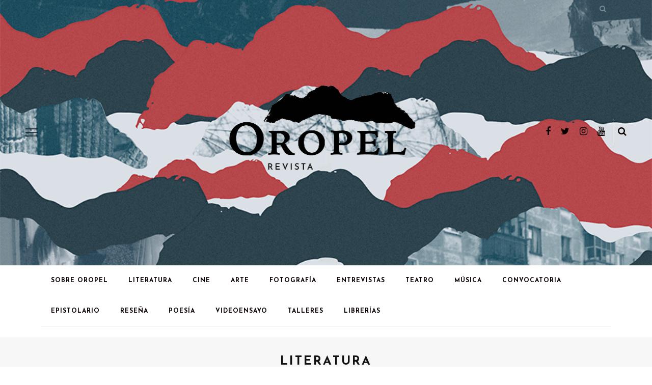

--- FILE ---
content_type: text/html; charset=UTF-8
request_url: https://revistaoropel.cl/index.php/category/literatura/
body_size: 21509
content:
<!DOCTYPE html>
<html lang="es-CL">
<head>
	<meta charset="UTF-8"/>
	<meta http-equiv="X-UA-Compatible" content="IE=edge">
	<meta name="viewport" content="width=device-width, initial-scale=1.0">
	<link rel="profile" href="http://gmpg.org/xfn/11"/>
	<link rel="pingback" href="https://revistaoropel.cl/xmlrpc.php"/>
	<title>Literatura &#8211; Revista Oropel</title>
<meta name='robots' content='max-image-preview:large' />
<link rel='dns-prefetch' href='//fonts.googleapis.com' />
<link rel="alternate" type="application/rss+xml" title="Revista Oropel &raquo; Feed" href="https://revistaoropel.cl/index.php/feed/" />
<link rel="alternate" type="application/rss+xml" title="Revista Oropel &raquo; Feed de comentarios" href="https://revistaoropel.cl/index.php/comments/feed/" />
<link rel="alternate" type="application/rss+xml" title="Feed de categoría Revista Oropel &raquo; Literatura" href="https://revistaoropel.cl/index.php/category/literatura/feed/" />
<style id='wp-img-auto-sizes-contain-inline-css'>
img:is([sizes=auto i],[sizes^="auto," i]){contain-intrinsic-size:3000px 1500px}
/*# sourceURL=wp-img-auto-sizes-contain-inline-css */
</style>
<link rel='stylesheet' id='look_ruby_plugin_core_style-css' href='https://revistaoropel.cl/wp-content/plugins/look-ruby-core/assets/core.css?ver=5.6' media='all' />
<link rel='stylesheet' id='google-font-themes-css' href='//fonts.googleapis.com/css?family=Josefin+Sans%3A400%2C700%2C600&#038;font-display=swap&#038;ver=5.6' media='all' />
<style id='wp-emoji-styles-inline-css'>

	img.wp-smiley, img.emoji {
		display: inline !important;
		border: none !important;
		box-shadow: none !important;
		height: 1em !important;
		width: 1em !important;
		margin: 0 0.07em !important;
		vertical-align: -0.1em !important;
		background: none !important;
		padding: 0 !important;
	}
/*# sourceURL=wp-emoji-styles-inline-css */
</style>
<style id='wp-block-library-inline-css'>
:root{--wp-block-synced-color:#7a00df;--wp-block-synced-color--rgb:122,0,223;--wp-bound-block-color:var(--wp-block-synced-color);--wp-editor-canvas-background:#ddd;--wp-admin-theme-color:#007cba;--wp-admin-theme-color--rgb:0,124,186;--wp-admin-theme-color-darker-10:#006ba1;--wp-admin-theme-color-darker-10--rgb:0,107,160.5;--wp-admin-theme-color-darker-20:#005a87;--wp-admin-theme-color-darker-20--rgb:0,90,135;--wp-admin-border-width-focus:2px}@media (min-resolution:192dpi){:root{--wp-admin-border-width-focus:1.5px}}.wp-element-button{cursor:pointer}:root .has-very-light-gray-background-color{background-color:#eee}:root .has-very-dark-gray-background-color{background-color:#313131}:root .has-very-light-gray-color{color:#eee}:root .has-very-dark-gray-color{color:#313131}:root .has-vivid-green-cyan-to-vivid-cyan-blue-gradient-background{background:linear-gradient(135deg,#00d084,#0693e3)}:root .has-purple-crush-gradient-background{background:linear-gradient(135deg,#34e2e4,#4721fb 50%,#ab1dfe)}:root .has-hazy-dawn-gradient-background{background:linear-gradient(135deg,#faaca8,#dad0ec)}:root .has-subdued-olive-gradient-background{background:linear-gradient(135deg,#fafae1,#67a671)}:root .has-atomic-cream-gradient-background{background:linear-gradient(135deg,#fdd79a,#004a59)}:root .has-nightshade-gradient-background{background:linear-gradient(135deg,#330968,#31cdcf)}:root .has-midnight-gradient-background{background:linear-gradient(135deg,#020381,#2874fc)}:root{--wp--preset--font-size--normal:16px;--wp--preset--font-size--huge:42px}.has-regular-font-size{font-size:1em}.has-larger-font-size{font-size:2.625em}.has-normal-font-size{font-size:var(--wp--preset--font-size--normal)}.has-huge-font-size{font-size:var(--wp--preset--font-size--huge)}.has-text-align-center{text-align:center}.has-text-align-left{text-align:left}.has-text-align-right{text-align:right}.has-fit-text{white-space:nowrap!important}#end-resizable-editor-section{display:none}.aligncenter{clear:both}.items-justified-left{justify-content:flex-start}.items-justified-center{justify-content:center}.items-justified-right{justify-content:flex-end}.items-justified-space-between{justify-content:space-between}.screen-reader-text{border:0;clip-path:inset(50%);height:1px;margin:-1px;overflow:hidden;padding:0;position:absolute;width:1px;word-wrap:normal!important}.screen-reader-text:focus{background-color:#ddd;clip-path:none;color:#444;display:block;font-size:1em;height:auto;left:5px;line-height:normal;padding:15px 23px 14px;text-decoration:none;top:5px;width:auto;z-index:100000}html :where(.has-border-color){border-style:solid}html :where([style*=border-top-color]){border-top-style:solid}html :where([style*=border-right-color]){border-right-style:solid}html :where([style*=border-bottom-color]){border-bottom-style:solid}html :where([style*=border-left-color]){border-left-style:solid}html :where([style*=border-width]){border-style:solid}html :where([style*=border-top-width]){border-top-style:solid}html :where([style*=border-right-width]){border-right-style:solid}html :where([style*=border-bottom-width]){border-bottom-style:solid}html :where([style*=border-left-width]){border-left-style:solid}html :where(img[class*=wp-image-]){height:auto;max-width:100%}:where(figure){margin:0 0 1em}html :where(.is-position-sticky){--wp-admin--admin-bar--position-offset:var(--wp-admin--admin-bar--height,0px)}@media screen and (max-width:600px){html :where(.is-position-sticky){--wp-admin--admin-bar--position-offset:0px}}

/*# sourceURL=wp-block-library-inline-css */
</style><style id='wp-block-image-inline-css'>
.wp-block-image>a,.wp-block-image>figure>a{display:inline-block}.wp-block-image img{box-sizing:border-box;height:auto;max-width:100%;vertical-align:bottom}@media not (prefers-reduced-motion){.wp-block-image img.hide{visibility:hidden}.wp-block-image img.show{animation:show-content-image .4s}}.wp-block-image[style*=border-radius] img,.wp-block-image[style*=border-radius]>a{border-radius:inherit}.wp-block-image.has-custom-border img{box-sizing:border-box}.wp-block-image.aligncenter{text-align:center}.wp-block-image.alignfull>a,.wp-block-image.alignwide>a{width:100%}.wp-block-image.alignfull img,.wp-block-image.alignwide img{height:auto;width:100%}.wp-block-image .aligncenter,.wp-block-image .alignleft,.wp-block-image .alignright,.wp-block-image.aligncenter,.wp-block-image.alignleft,.wp-block-image.alignright{display:table}.wp-block-image .aligncenter>figcaption,.wp-block-image .alignleft>figcaption,.wp-block-image .alignright>figcaption,.wp-block-image.aligncenter>figcaption,.wp-block-image.alignleft>figcaption,.wp-block-image.alignright>figcaption{caption-side:bottom;display:table-caption}.wp-block-image .alignleft{float:left;margin:.5em 1em .5em 0}.wp-block-image .alignright{float:right;margin:.5em 0 .5em 1em}.wp-block-image .aligncenter{margin-left:auto;margin-right:auto}.wp-block-image :where(figcaption){margin-bottom:1em;margin-top:.5em}.wp-block-image.is-style-circle-mask img{border-radius:9999px}@supports ((-webkit-mask-image:none) or (mask-image:none)) or (-webkit-mask-image:none){.wp-block-image.is-style-circle-mask img{border-radius:0;-webkit-mask-image:url('data:image/svg+xml;utf8,<svg viewBox="0 0 100 100" xmlns="http://www.w3.org/2000/svg"><circle cx="50" cy="50" r="50"/></svg>');mask-image:url('data:image/svg+xml;utf8,<svg viewBox="0 0 100 100" xmlns="http://www.w3.org/2000/svg"><circle cx="50" cy="50" r="50"/></svg>');mask-mode:alpha;-webkit-mask-position:center;mask-position:center;-webkit-mask-repeat:no-repeat;mask-repeat:no-repeat;-webkit-mask-size:contain;mask-size:contain}}:root :where(.wp-block-image.is-style-rounded img,.wp-block-image .is-style-rounded img){border-radius:9999px}.wp-block-image figure{margin:0}.wp-lightbox-container{display:flex;flex-direction:column;position:relative}.wp-lightbox-container img{cursor:zoom-in}.wp-lightbox-container img:hover+button{opacity:1}.wp-lightbox-container button{align-items:center;backdrop-filter:blur(16px) saturate(180%);background-color:#5a5a5a40;border:none;border-radius:4px;cursor:zoom-in;display:flex;height:20px;justify-content:center;opacity:0;padding:0;position:absolute;right:16px;text-align:center;top:16px;width:20px;z-index:100}@media not (prefers-reduced-motion){.wp-lightbox-container button{transition:opacity .2s ease}}.wp-lightbox-container button:focus-visible{outline:3px auto #5a5a5a40;outline:3px auto -webkit-focus-ring-color;outline-offset:3px}.wp-lightbox-container button:hover{cursor:pointer;opacity:1}.wp-lightbox-container button:focus{opacity:1}.wp-lightbox-container button:focus,.wp-lightbox-container button:hover,.wp-lightbox-container button:not(:hover):not(:active):not(.has-background){background-color:#5a5a5a40;border:none}.wp-lightbox-overlay{box-sizing:border-box;cursor:zoom-out;height:100vh;left:0;overflow:hidden;position:fixed;top:0;visibility:hidden;width:100%;z-index:100000}.wp-lightbox-overlay .close-button{align-items:center;cursor:pointer;display:flex;justify-content:center;min-height:40px;min-width:40px;padding:0;position:absolute;right:calc(env(safe-area-inset-right) + 16px);top:calc(env(safe-area-inset-top) + 16px);z-index:5000000}.wp-lightbox-overlay .close-button:focus,.wp-lightbox-overlay .close-button:hover,.wp-lightbox-overlay .close-button:not(:hover):not(:active):not(.has-background){background:none;border:none}.wp-lightbox-overlay .lightbox-image-container{height:var(--wp--lightbox-container-height);left:50%;overflow:hidden;position:absolute;top:50%;transform:translate(-50%,-50%);transform-origin:top left;width:var(--wp--lightbox-container-width);z-index:9999999999}.wp-lightbox-overlay .wp-block-image{align-items:center;box-sizing:border-box;display:flex;height:100%;justify-content:center;margin:0;position:relative;transform-origin:0 0;width:100%;z-index:3000000}.wp-lightbox-overlay .wp-block-image img{height:var(--wp--lightbox-image-height);min-height:var(--wp--lightbox-image-height);min-width:var(--wp--lightbox-image-width);width:var(--wp--lightbox-image-width)}.wp-lightbox-overlay .wp-block-image figcaption{display:none}.wp-lightbox-overlay button{background:none;border:none}.wp-lightbox-overlay .scrim{background-color:#fff;height:100%;opacity:.9;position:absolute;width:100%;z-index:2000000}.wp-lightbox-overlay.active{visibility:visible}@media not (prefers-reduced-motion){.wp-lightbox-overlay.active{animation:turn-on-visibility .25s both}.wp-lightbox-overlay.active img{animation:turn-on-visibility .35s both}.wp-lightbox-overlay.show-closing-animation:not(.active){animation:turn-off-visibility .35s both}.wp-lightbox-overlay.show-closing-animation:not(.active) img{animation:turn-off-visibility .25s both}.wp-lightbox-overlay.zoom.active{animation:none;opacity:1;visibility:visible}.wp-lightbox-overlay.zoom.active .lightbox-image-container{animation:lightbox-zoom-in .4s}.wp-lightbox-overlay.zoom.active .lightbox-image-container img{animation:none}.wp-lightbox-overlay.zoom.active .scrim{animation:turn-on-visibility .4s forwards}.wp-lightbox-overlay.zoom.show-closing-animation:not(.active){animation:none}.wp-lightbox-overlay.zoom.show-closing-animation:not(.active) .lightbox-image-container{animation:lightbox-zoom-out .4s}.wp-lightbox-overlay.zoom.show-closing-animation:not(.active) .lightbox-image-container img{animation:none}.wp-lightbox-overlay.zoom.show-closing-animation:not(.active) .scrim{animation:turn-off-visibility .4s forwards}}@keyframes show-content-image{0%{visibility:hidden}99%{visibility:hidden}to{visibility:visible}}@keyframes turn-on-visibility{0%{opacity:0}to{opacity:1}}@keyframes turn-off-visibility{0%{opacity:1;visibility:visible}99%{opacity:0;visibility:visible}to{opacity:0;visibility:hidden}}@keyframes lightbox-zoom-in{0%{transform:translate(calc((-100vw + var(--wp--lightbox-scrollbar-width))/2 + var(--wp--lightbox-initial-left-position)),calc(-50vh + var(--wp--lightbox-initial-top-position))) scale(var(--wp--lightbox-scale))}to{transform:translate(-50%,-50%) scale(1)}}@keyframes lightbox-zoom-out{0%{transform:translate(-50%,-50%) scale(1);visibility:visible}99%{visibility:visible}to{transform:translate(calc((-100vw + var(--wp--lightbox-scrollbar-width))/2 + var(--wp--lightbox-initial-left-position)),calc(-50vh + var(--wp--lightbox-initial-top-position))) scale(var(--wp--lightbox-scale));visibility:hidden}}
/*# sourceURL=https://revistaoropel.cl/wp-includes/blocks/image/style.min.css */
</style>
<style id='global-styles-inline-css'>
:root{--wp--preset--aspect-ratio--square: 1;--wp--preset--aspect-ratio--4-3: 4/3;--wp--preset--aspect-ratio--3-4: 3/4;--wp--preset--aspect-ratio--3-2: 3/2;--wp--preset--aspect-ratio--2-3: 2/3;--wp--preset--aspect-ratio--16-9: 16/9;--wp--preset--aspect-ratio--9-16: 9/16;--wp--preset--color--black: #000000;--wp--preset--color--cyan-bluish-gray: #abb8c3;--wp--preset--color--white: #ffffff;--wp--preset--color--pale-pink: #f78da7;--wp--preset--color--vivid-red: #cf2e2e;--wp--preset--color--luminous-vivid-orange: #ff6900;--wp--preset--color--luminous-vivid-amber: #fcb900;--wp--preset--color--light-green-cyan: #7bdcb5;--wp--preset--color--vivid-green-cyan: #00d084;--wp--preset--color--pale-cyan-blue: #8ed1fc;--wp--preset--color--vivid-cyan-blue: #0693e3;--wp--preset--color--vivid-purple: #9b51e0;--wp--preset--gradient--vivid-cyan-blue-to-vivid-purple: linear-gradient(135deg,rgb(6,147,227) 0%,rgb(155,81,224) 100%);--wp--preset--gradient--light-green-cyan-to-vivid-green-cyan: linear-gradient(135deg,rgb(122,220,180) 0%,rgb(0,208,130) 100%);--wp--preset--gradient--luminous-vivid-amber-to-luminous-vivid-orange: linear-gradient(135deg,rgb(252,185,0) 0%,rgb(255,105,0) 100%);--wp--preset--gradient--luminous-vivid-orange-to-vivid-red: linear-gradient(135deg,rgb(255,105,0) 0%,rgb(207,46,46) 100%);--wp--preset--gradient--very-light-gray-to-cyan-bluish-gray: linear-gradient(135deg,rgb(238,238,238) 0%,rgb(169,184,195) 100%);--wp--preset--gradient--cool-to-warm-spectrum: linear-gradient(135deg,rgb(74,234,220) 0%,rgb(151,120,209) 20%,rgb(207,42,186) 40%,rgb(238,44,130) 60%,rgb(251,105,98) 80%,rgb(254,248,76) 100%);--wp--preset--gradient--blush-light-purple: linear-gradient(135deg,rgb(255,206,236) 0%,rgb(152,150,240) 100%);--wp--preset--gradient--blush-bordeaux: linear-gradient(135deg,rgb(254,205,165) 0%,rgb(254,45,45) 50%,rgb(107,0,62) 100%);--wp--preset--gradient--luminous-dusk: linear-gradient(135deg,rgb(255,203,112) 0%,rgb(199,81,192) 50%,rgb(65,88,208) 100%);--wp--preset--gradient--pale-ocean: linear-gradient(135deg,rgb(255,245,203) 0%,rgb(182,227,212) 50%,rgb(51,167,181) 100%);--wp--preset--gradient--electric-grass: linear-gradient(135deg,rgb(202,248,128) 0%,rgb(113,206,126) 100%);--wp--preset--gradient--midnight: linear-gradient(135deg,rgb(2,3,129) 0%,rgb(40,116,252) 100%);--wp--preset--font-size--small: 13px;--wp--preset--font-size--medium: 20px;--wp--preset--font-size--large: 36px;--wp--preset--font-size--x-large: 42px;--wp--preset--spacing--20: 0.44rem;--wp--preset--spacing--30: 0.67rem;--wp--preset--spacing--40: 1rem;--wp--preset--spacing--50: 1.5rem;--wp--preset--spacing--60: 2.25rem;--wp--preset--spacing--70: 3.38rem;--wp--preset--spacing--80: 5.06rem;--wp--preset--shadow--natural: 6px 6px 9px rgba(0, 0, 0, 0.2);--wp--preset--shadow--deep: 12px 12px 50px rgba(0, 0, 0, 0.4);--wp--preset--shadow--sharp: 6px 6px 0px rgba(0, 0, 0, 0.2);--wp--preset--shadow--outlined: 6px 6px 0px -3px rgb(255, 255, 255), 6px 6px rgb(0, 0, 0);--wp--preset--shadow--crisp: 6px 6px 0px rgb(0, 0, 0);}:where(.is-layout-flex){gap: 0.5em;}:where(.is-layout-grid){gap: 0.5em;}body .is-layout-flex{display: flex;}.is-layout-flex{flex-wrap: wrap;align-items: center;}.is-layout-flex > :is(*, div){margin: 0;}body .is-layout-grid{display: grid;}.is-layout-grid > :is(*, div){margin: 0;}:where(.wp-block-columns.is-layout-flex){gap: 2em;}:where(.wp-block-columns.is-layout-grid){gap: 2em;}:where(.wp-block-post-template.is-layout-flex){gap: 1.25em;}:where(.wp-block-post-template.is-layout-grid){gap: 1.25em;}.has-black-color{color: var(--wp--preset--color--black) !important;}.has-cyan-bluish-gray-color{color: var(--wp--preset--color--cyan-bluish-gray) !important;}.has-white-color{color: var(--wp--preset--color--white) !important;}.has-pale-pink-color{color: var(--wp--preset--color--pale-pink) !important;}.has-vivid-red-color{color: var(--wp--preset--color--vivid-red) !important;}.has-luminous-vivid-orange-color{color: var(--wp--preset--color--luminous-vivid-orange) !important;}.has-luminous-vivid-amber-color{color: var(--wp--preset--color--luminous-vivid-amber) !important;}.has-light-green-cyan-color{color: var(--wp--preset--color--light-green-cyan) !important;}.has-vivid-green-cyan-color{color: var(--wp--preset--color--vivid-green-cyan) !important;}.has-pale-cyan-blue-color{color: var(--wp--preset--color--pale-cyan-blue) !important;}.has-vivid-cyan-blue-color{color: var(--wp--preset--color--vivid-cyan-blue) !important;}.has-vivid-purple-color{color: var(--wp--preset--color--vivid-purple) !important;}.has-black-background-color{background-color: var(--wp--preset--color--black) !important;}.has-cyan-bluish-gray-background-color{background-color: var(--wp--preset--color--cyan-bluish-gray) !important;}.has-white-background-color{background-color: var(--wp--preset--color--white) !important;}.has-pale-pink-background-color{background-color: var(--wp--preset--color--pale-pink) !important;}.has-vivid-red-background-color{background-color: var(--wp--preset--color--vivid-red) !important;}.has-luminous-vivid-orange-background-color{background-color: var(--wp--preset--color--luminous-vivid-orange) !important;}.has-luminous-vivid-amber-background-color{background-color: var(--wp--preset--color--luminous-vivid-amber) !important;}.has-light-green-cyan-background-color{background-color: var(--wp--preset--color--light-green-cyan) !important;}.has-vivid-green-cyan-background-color{background-color: var(--wp--preset--color--vivid-green-cyan) !important;}.has-pale-cyan-blue-background-color{background-color: var(--wp--preset--color--pale-cyan-blue) !important;}.has-vivid-cyan-blue-background-color{background-color: var(--wp--preset--color--vivid-cyan-blue) !important;}.has-vivid-purple-background-color{background-color: var(--wp--preset--color--vivid-purple) !important;}.has-black-border-color{border-color: var(--wp--preset--color--black) !important;}.has-cyan-bluish-gray-border-color{border-color: var(--wp--preset--color--cyan-bluish-gray) !important;}.has-white-border-color{border-color: var(--wp--preset--color--white) !important;}.has-pale-pink-border-color{border-color: var(--wp--preset--color--pale-pink) !important;}.has-vivid-red-border-color{border-color: var(--wp--preset--color--vivid-red) !important;}.has-luminous-vivid-orange-border-color{border-color: var(--wp--preset--color--luminous-vivid-orange) !important;}.has-luminous-vivid-amber-border-color{border-color: var(--wp--preset--color--luminous-vivid-amber) !important;}.has-light-green-cyan-border-color{border-color: var(--wp--preset--color--light-green-cyan) !important;}.has-vivid-green-cyan-border-color{border-color: var(--wp--preset--color--vivid-green-cyan) !important;}.has-pale-cyan-blue-border-color{border-color: var(--wp--preset--color--pale-cyan-blue) !important;}.has-vivid-cyan-blue-border-color{border-color: var(--wp--preset--color--vivid-cyan-blue) !important;}.has-vivid-purple-border-color{border-color: var(--wp--preset--color--vivid-purple) !important;}.has-vivid-cyan-blue-to-vivid-purple-gradient-background{background: var(--wp--preset--gradient--vivid-cyan-blue-to-vivid-purple) !important;}.has-light-green-cyan-to-vivid-green-cyan-gradient-background{background: var(--wp--preset--gradient--light-green-cyan-to-vivid-green-cyan) !important;}.has-luminous-vivid-amber-to-luminous-vivid-orange-gradient-background{background: var(--wp--preset--gradient--luminous-vivid-amber-to-luminous-vivid-orange) !important;}.has-luminous-vivid-orange-to-vivid-red-gradient-background{background: var(--wp--preset--gradient--luminous-vivid-orange-to-vivid-red) !important;}.has-very-light-gray-to-cyan-bluish-gray-gradient-background{background: var(--wp--preset--gradient--very-light-gray-to-cyan-bluish-gray) !important;}.has-cool-to-warm-spectrum-gradient-background{background: var(--wp--preset--gradient--cool-to-warm-spectrum) !important;}.has-blush-light-purple-gradient-background{background: var(--wp--preset--gradient--blush-light-purple) !important;}.has-blush-bordeaux-gradient-background{background: var(--wp--preset--gradient--blush-bordeaux) !important;}.has-luminous-dusk-gradient-background{background: var(--wp--preset--gradient--luminous-dusk) !important;}.has-pale-ocean-gradient-background{background: var(--wp--preset--gradient--pale-ocean) !important;}.has-electric-grass-gradient-background{background: var(--wp--preset--gradient--electric-grass) !important;}.has-midnight-gradient-background{background: var(--wp--preset--gradient--midnight) !important;}.has-small-font-size{font-size: var(--wp--preset--font-size--small) !important;}.has-medium-font-size{font-size: var(--wp--preset--font-size--medium) !important;}.has-large-font-size{font-size: var(--wp--preset--font-size--large) !important;}.has-x-large-font-size{font-size: var(--wp--preset--font-size--x-large) !important;}
/*# sourceURL=global-styles-inline-css */
</style>

<style id='classic-theme-styles-inline-css'>
/*! This file is auto-generated */
.wp-block-button__link{color:#fff;background-color:#32373c;border-radius:9999px;box-shadow:none;text-decoration:none;padding:calc(.667em + 2px) calc(1.333em + 2px);font-size:1.125em}.wp-block-file__button{background:#32373c;color:#fff;text-decoration:none}
/*# sourceURL=/wp-includes/css/classic-themes.min.css */
</style>
<link rel='stylesheet' id='contact-form-7-css' href='https://revistaoropel.cl/wp-content/plugins/contact-form-7/includes/css/styles.css?ver=6.1.4' media='all' />
<link rel='stylesheet' id='ctf_styles-css' href='https://revistaoropel.cl/wp-content/plugins/custom-twitter-feeds/css/ctf-styles.min.css?ver=2.3.1' media='all' />
<link rel='stylesheet' id='look_ruby_external_style-css' href='https://revistaoropel.cl/wp-content/themes/look/assets/external/external-style.css?ver=5.6' media='all' />
<link rel='stylesheet' id='look_ruby_main_style-css' href='https://revistaoropel.cl/wp-content/themes/look/assets/css/theme-style.css?ver=5.6' media='all' />
<link rel='stylesheet' id='look_ruby_responsive_style-css' href='https://revistaoropel.cl/wp-content/themes/look/assets/css/theme-responsive.css?ver=5.6' media='all' />
<style id='look_ruby_responsive_style-inline-css'>
h1, h2, h3, h4, h5, h6, .h3, .h5,.post-counter, .logo-text, .banner-content-wrap, .post-review-score,.woocommerce .price, blockquote{ font-family :Josefin Sans;font-weight :700;}input, textarea, h3.comment-reply-title, .comment-title h3,.counter-element-right, .pagination-wrap{ font-family :Josefin Sans;}.post-title.is-big-title{ font-size: 22px; }.post-title.is-medium-title{ font-size: 18px; }.post-title.is-small-title, .post-title.is-mini-title{ font-size: 15px; }.single .post-title.single-title{ font-size: 28px; }.post-excerpt { font-size: 14px; }.entry { line-height:26px;}.header-style-1 .header-banner-wrap {padding-top: 25px;padding-bottom: 25px;}.main-nav-inner > li > a:hover, .main-nav-inner > li > a:focus, .nav-search-wrap a:hover {opacity: 1;color:#dd3333;}.ruby-trigger:hover .icon-wrap, .ruby-trigger:hover .icon-wrap:before, .ruby-trigger:hover .icon-wrap:after{background-color:#dd3333;}.main-nav-inner > li > a , .header-style-2 .nav-search-outer {line-height: 60px;height: 60px;}.header-style-2 .logo-image img {max-height: 60px;height: 60px;}.main-nav-inner .is-sub-menu:not(.mega-category-menu) a:hover {opacity: 1;color: #dd3333;}@media only screen and (min-width: 992px) { .ruby-container { max-width: 1160px; } }.post-review-score, .score-bar { background-color: #dd5454;}<script src="https://code.responsivevoice.org/responsivevoice.js?key=sLO778ng"></script>
/*# sourceURL=look_ruby_responsive_style-inline-css */
</style>
<link rel='stylesheet' id='look_ruby_default_style-css' href='https://revistaoropel.cl/wp-content/themes/look/style.css?ver=5.6' media='all' />
<link rel='stylesheet' id='redux-google-fonts-look_ruby_theme_options-css' href='https://fonts.googleapis.com/css?family=Josefin+Sans%3A100%2C200%2C300%2C400%2C500%2C600%2C700%2C100italic%2C200italic%2C300italic%2C400italic%2C500italic%2C600italic%2C700italic&#038;subset=latin&#038;display=swap&#038;ver=1754276387' media='all' />
<script src="https://revistaoropel.cl/wp-includes/js/jquery/jquery.min.js?ver=3.7.1" id="jquery-core-js"></script>
<script src="https://revistaoropel.cl/wp-includes/js/jquery/jquery-migrate.min.js?ver=3.4.1" id="jquery-migrate-js"></script>
<link rel="https://api.w.org/" href="https://revistaoropel.cl/index.php/wp-json/" /><link rel="alternate" title="JSON" type="application/json" href="https://revistaoropel.cl/index.php/wp-json/wp/v2/categories/10" /><link rel="EditURI" type="application/rsd+xml" title="RSD" href="https://revistaoropel.cl/xmlrpc.php?rsd" />

<!-- Global site tag (gtag.js) - Google Analytics -->
<script async src="https://www.googletagmanager.com/gtag/js?id=UA-136094620-1"></script>
<script>
  window.dataLayer = window.dataLayer || [];
  function gtag(){dataLayer.push(arguments);}
  gtag('js', new Date());

  gtag('config', 'UA-136094620-1');
</script>
<link rel="icon" href="https://revistaoropel.cl/wp-content/uploads/2023/04/cropped-Captura-de-Pantalla-2023-04-26-a-las-10.19.06-32x32.png" sizes="32x32" />
<link rel="icon" href="https://revistaoropel.cl/wp-content/uploads/2023/04/cropped-Captura-de-Pantalla-2023-04-26-a-las-10.19.06-192x192.png" sizes="192x192" />
<link rel="apple-touch-icon" href="https://revistaoropel.cl/wp-content/uploads/2023/04/cropped-Captura-de-Pantalla-2023-04-26-a-las-10.19.06-180x180.png" />
<meta name="msapplication-TileImage" content="https://revistaoropel.cl/wp-content/uploads/2023/04/cropped-Captura-de-Pantalla-2023-04-26-a-las-10.19.06-270x270.png" />
<style type="text/css" title="dynamic-css" class="options-output">.header-banner-wrap{background-color:#fff;background-repeat:repeat;background-size:cover;background-attachment:scroll;background-position:center center;background-image:url('https://revistaoropel.cl/wp-content/uploads/2023/10/khgiuyf.png');}.footer-inner{background-color:#000000;background-repeat:repeat;background-size:cover;background-attachment:inherit;background-position:center center;background-image:url('https://revistaoropel.cl/wp-content/uploads/2023/10/khgiuyf.png');}body{font-family:"Josefin Sans",Arial, Helvetica, sans-serif;text-transform:none;line-height:26px;font-weight:400;font-style:normal;color:#0a0100;font-size:16px;}.post-title,.product_title,.widget_recent_entries li{font-family:"Josefin Sans";text-transform:none;font-weight:700;font-style:normal;color:#111;}.post-cat-info{font-family:"Josefin Sans";text-transform:none;font-weight:600;font-style:normal;color:#111;font-size:11px;}.post-meta-info,.share-bar-total,.block-view-more,.single-tag-wrap,.author-job,.nav-arrow,.comment-metadata time,.comment-list .reply,.edit-link{font-family:"Josefin Sans";text-transform:uppercase;font-weight:400;font-style:normal;color:#aaaaaa;font-size:11px;}.main-nav-wrap,.off-canvas-nav-wrap{font-family:"Josefin Sans";text-transform:uppercase;letter-spacing:1px;font-weight:700;font-style:normal;font-size:12px;}.top-bar-menu{font-family:"Josefin Sans";text-transform:capitalize;font-weight:400;font-style:normal;font-size:13px;}.block-title,.widget-title,section.products > h2{font-family:"Josefin Sans";text-transform:uppercase;letter-spacing:1px;font-weight:700;font-style:normal;color:#111;font-size:12px;}</style></head>
<body class="archive category category-literatura category-10 wp-theme-look ruby-body is-full-width is-sticky-nav is-smart-sticky is-site-smooth-scroll is-site-smooth-display is-social-tooltip">
<div class="off-canvas-wrap is-light-text">
	<div class="off-canvas-inner">

		<a href="#" id="ruby-off-canvas-close-btn"><i class="ruby-close-btn" aria-hidden="true"></i></a>

												<div class="social-link-info clearfix off-canvas-social-wrap"><a class="color-facebook" title="Facebook" href="https://www.facebook.com/revistaoropel" target="_blank"><i class="fa-rb fa-facebook"></i></a><a class="color-twitter" title="Twitter" href="https://twitter.com/revistaoropel" target="_blank"><i class="fa-rb fa-twitter"></i></a><a class="color-instagram" title="Instagram" href="https://www.instagram.com/revistaoropel/" target="_blank"><i class="fa-rb fa-instagram"></i></a><a class="color-youtube" title="Youtube" href="https://www.youtube.com/@revistaoropel3269" target="_blank"><i class="fa-rb fa-youtube"></i></a></div>					
		<div id="off-canvas-navigation" class="off-canvas-nav-wrap">
			<ul id="menu-revisa-nuestras-publicaciones" class="off-canvas-nav-inner"><li id="menu-item-4884" class="menu-item menu-item-type-post_type menu-item-object-page menu-item-4884"><a href="https://revistaoropel.cl/index.php/contacto/">Sobre Oropel</a></li>
<li id="menu-item-1613" class="menu-item menu-item-type-taxonomy menu-item-object-category current-menu-item menu-item-1613 is-category-10"><a href="https://revistaoropel.cl/index.php/category/literatura/" aria-current="page">Literatura</a></li>
<li id="menu-item-1612" class="menu-item menu-item-type-taxonomy menu-item-object-category menu-item-1612 is-category-9"><a href="https://revistaoropel.cl/index.php/category/cine/">Cine</a></li>
<li id="menu-item-1614" class="menu-item menu-item-type-taxonomy menu-item-object-category menu-item-1614 is-category-12"><a href="https://revistaoropel.cl/index.php/category/arte/">Arte</a></li>
<li id="menu-item-1616" class="menu-item menu-item-type-taxonomy menu-item-object-category menu-item-1616 is-category-65"><a href="https://revistaoropel.cl/index.php/category/entrevistas/">Entrevistas</a></li>
<li id="menu-item-1615" class="menu-item menu-item-type-taxonomy menu-item-object-category menu-item-1615 is-category-379"><a href="https://revistaoropel.cl/index.php/category/politica/">Política</a></li>
<li id="menu-item-1617" class="menu-item menu-item-type-taxonomy menu-item-object-category menu-item-1617 is-category-11"><a href="https://revistaoropel.cl/index.php/category/fotografia/">Fotografía</a></li>
<li id="menu-item-1618" class="menu-item menu-item-type-taxonomy menu-item-object-category menu-item-1618 is-category-444"><a href="https://revistaoropel.cl/index.php/category/videoensayo/">Videoensayo</a></li>
<li id="menu-item-1619" class="menu-item menu-item-type-taxonomy menu-item-object-category menu-item-1619 is-category-396"><a href="https://revistaoropel.cl/index.php/category/teatro/">Teatro</a></li>
<li id="menu-item-4885" class="menu-item menu-item-type-post_type menu-item-object-page menu-item-4885"><a href="https://revistaoropel.cl/index.php/convocatorias/">Convocatorias</a></li>
<li id="menu-item-4886" class="menu-item menu-item-type-taxonomy menu-item-object-category menu-item-4886 is-category-47"><a href="https://revistaoropel.cl/index.php/category/cine/festivales/">Festivales</a></li>
<li id="menu-item-4887" class="menu-item menu-item-type-taxonomy menu-item-object-category menu-item-4887 is-category-45"><a href="https://revistaoropel.cl/index.php/category/cine/critica/">Crítica</a></li>
<li id="menu-item-4890" class="menu-item menu-item-type-taxonomy menu-item-object-category menu-item-4890 is-category-449"><a href="https://revistaoropel.cl/index.php/category/comic/">Comic</a></li>
<li id="menu-item-4892" class="menu-item menu-item-type-taxonomy menu-item-object-category menu-item-4892 is-category-114"><a href="https://revistaoropel.cl/index.php/category/cine/epistolario/">Epistolario</a></li>
<li id="menu-item-4888" class="menu-item menu-item-type-taxonomy menu-item-object-category menu-item-4888 is-category-451"><a href="https://revistaoropel.cl/index.php/category/talleres/">Talleres</a></li>
<li id="menu-item-4893" class="menu-item menu-item-type-taxonomy menu-item-object-category menu-item-4893 is-category-453"><a href="https://revistaoropel.cl/index.php/category/impreso/">Impreso</a></li>
</ul>		</div>

					<div class="off-canvas-widget-section-wrap sidebar-wrap">
				<div class="sidebar-inner">
																				</div>
			</div>
			</div>
</div><div class="main-site-outer">
	<div class="header-outer header-style-1">
	<div class="top-bar-wrap clearfix">
	<div class="ruby-container">
		<div class="top-bar-inner clearfix">
			<div class="top-bar-menu">
						</div>
			<div class="top-bar-right">
																								<div class="top-bar-social-wrap">
							<div class="social-link-info clearfix top-bar-social-inner"><a class="color-facebook" title="Facebook" href="https://www.facebook.com/revistaoropel" target="_blank"><i class="fa-rb fa-facebook"></i></a><a class="color-twitter" title="Twitter" href="https://twitter.com/revistaoropel" target="_blank"><i class="fa-rb fa-twitter"></i></a><a class="color-instagram" title="Instagram" href="https://www.instagram.com/revistaoropel/" target="_blank"><i class="fa-rb fa-instagram"></i></a><a class="color-youtube" title="Youtube" href="https://www.youtube.com/@revistaoropel3269" target="_blank"><i class="fa-rb fa-youtube"></i></a></div>						</div>
																		<div id="top-bar-search">
						<form  method="get" action="https://revistaoropel.cl/">
	<div class="ruby-search">
		<span class="ruby-search-input"><input type="text" class="field" placeholder="Search and hit enter" value="" name="s" title="Search for:"/></span>
		<span class="ruby-search-submit"><input type="submit" value="" /><i class="fa-rb fa-search"></i></span>
	</div>
</form>
					</div>
							</div>
		</div>
	</div>
</div>
	
				<div class="header-wrap">
			
<div class="header-banner-wrap clearfix">
			<div class="off-canvas-btn-wrap">
	<div class="off-canvas-btn">
		<a href="#" class="ruby-trigger" title="off canvas button">
			<span class="icon-wrap"></span>
		</a>
	</div>
</div>
		<div class="header-social-wrap">
			<div class="social-link-info clearfix header-social-inner"><a class="color-facebook" title="Facebook" href="https://www.facebook.com/revistaoropel" target="_blank"><i class="fa-rb fa-facebook"></i></a><a class="color-twitter" title="Twitter" href="https://twitter.com/revistaoropel" target="_blank"><i class="fa-rb fa-twitter"></i></a><a class="color-instagram" title="Instagram" href="https://www.instagram.com/revistaoropel/" target="_blank"><i class="fa-rb fa-instagram"></i></a><a class="color-youtube" title="Youtube" href="https://www.youtube.com/@revistaoropel3269" target="_blank"><i class="fa-rb fa-youtube"></i></a></div>				<div class="banner-search-wrap">
<a href="#" id="ruby-banner-search" data-mfp-src="#ruby-banner-search-form" data-effect="mpf-ruby-effect" title="search" class="banner-search-icon">
	<i class="fa-rb fa-search"></i>
</a>
</div>	</div>
	<div class="header-logo-wrap"  itemscope  itemtype="https://schema.org/Organization" ><a class="logo-image" href="https://revistaoropel.cl"><img class="logo-img-data" src="https://revistaoropel.cl/wp-content/uploads/2023/10/Oropel_Logo.png" srcset="https://revistaoropel.cl/wp-content/uploads/2023/10/Oropel_Logo.png 1x, https://revistaoropel.cl/wp-content/uploads/2023/10/Oropel_Logo.png 2x" src="https://revistaoropel.cl/wp-content/uploads/2023/10/Oropel_Logo.png" alt="Revista Oropel" style="max-height: 923px" height="923" width="1005"/></a></div></div>
<div class="header-nav-wrap clearfix">
	<div class="header-nav-inner">
		<div class="ruby-container">
			<div class="header-nav-holder clearfix">
				<div class="off-canvas-btn-wrap">
	<div class="off-canvas-btn">
		<a href="#" class="ruby-trigger" title="off canvas button">
			<span class="icon-wrap"></span>
		</a>
	</div>
</div>
				<nav id="navigation" class="main-nav-wrap"  role="navigation"  itemscope  itemtype="https://schema.org/SiteNavigationElement" >
					<ul id="main-navigation" class="main-nav-inner"><li id="menu-item-4875" class="menu-item menu-item-type-post_type menu-item-object-page menu-item-4875"><a href="https://revistaoropel.cl/index.php/contacto/">Sobre Oropel</a></li><li id="menu-item-61" class="menu-item menu-item-type-taxonomy menu-item-object-category current-menu-item menu-item-61 is-category-10"><a href="https://revistaoropel.cl/index.php/category/literatura/" aria-current="page">Literatura</a></li><li id="menu-item-63" class="menu-item menu-item-type-taxonomy menu-item-object-category menu-item-63 is-category-9"><a href="https://revistaoropel.cl/index.php/category/cine/">Cine</a></li><li id="menu-item-65" class="menu-item menu-item-type-taxonomy menu-item-object-category menu-item-65 is-category-12"><a href="https://revistaoropel.cl/index.php/category/arte/">Arte</a></li><li id="menu-item-64" class="menu-item menu-item-type-taxonomy menu-item-object-category menu-item-64 is-category-11"><a href="https://revistaoropel.cl/index.php/category/fotografia/">Fotografía</a></li><li id="menu-item-1488" class="menu-item menu-item-type-taxonomy menu-item-object-category menu-item-1488 is-category-65"><a href="https://revistaoropel.cl/index.php/category/entrevistas/">Entrevistas</a></li><li id="menu-item-1493" class="menu-item menu-item-type-taxonomy menu-item-object-category menu-item-1493 is-category-396"><a href="https://revistaoropel.cl/index.php/category/teatro/">Teatro</a></li><li id="menu-item-5490" class="menu-item menu-item-type-taxonomy menu-item-object-category menu-item-5490 is-category-455"><a href="https://revistaoropel.cl/index.php/category/musica/">Música</a></li><li id="menu-item-4946" class="menu-item menu-item-type-taxonomy menu-item-object-category menu-item-4946 is-category-452"><a href="https://revistaoropel.cl/index.php/category/convocatoria/">Convocatoria</a></li><li id="menu-item-5491" class="menu-item menu-item-type-taxonomy menu-item-object-category menu-item-5491 is-category-114"><a href="https://revistaoropel.cl/index.php/category/cine/epistolario/">Epistolario</a></li><li id="menu-item-5492" class="menu-item menu-item-type-taxonomy menu-item-object-category menu-item-5492 is-category-443"><a href="https://revistaoropel.cl/index.php/category/literatura/resena/">Reseña</a></li><li id="menu-item-5493" class="menu-item menu-item-type-taxonomy menu-item-object-category menu-item-5493 is-category-7"><a href="https://revistaoropel.cl/index.php/category/literatura/poesia/">Poesía</a></li><li id="menu-item-5494" class="menu-item menu-item-type-taxonomy menu-item-object-category menu-item-5494 is-category-444"><a href="https://revistaoropel.cl/index.php/category/videoensayo/">Videoensayo</a></li><li id="menu-item-5495" class="menu-item menu-item-type-taxonomy menu-item-object-category menu-item-5495 is-category-451"><a href="https://revistaoropel.cl/index.php/category/talleres/">Talleres</a></li><li id="menu-item-5027" class="menu-item menu-item-type-post_type menu-item-object-page menu-item-5027"><a href="https://revistaoropel.cl/index.php/librerias/">Librerías</a></li></ul>				</nav>
				<div class="header-logo-mobile-wrap"><a class="logo-image-mobile" href="https://revistaoropel.cl"><img class="logo-img-data" src="https://revistaoropel.cl/wp-content/uploads/2023/10/Oropel_Logo.png" alt="Revista Oropel" height="923" width="1005"></a></div>				<div class="nav-search-wrap">
	<a href="#" id="ruby-nav-search" data-mfp-src="#ruby-banner-search-form" data-effect="mpf-ruby-effect" title="search" class="banner-search-icon">
		<i class="fa-rb fa-search"></i>
	</a>
</div>			</div>
		</div>
	</div>
</div>
		</div>
		
	
	<div id="ruby-banner-search-form" class="banner-search-form-wrap mfp-hide mfp-animation">
		<div class="banner-search-form-inner">
			<form  method="get" action="https://revistaoropel.cl/">
	<div class="ruby-search">
		<span class="ruby-search-input"><input type="text" class="field" placeholder="Search and hit enter" value="" name="s" title="Search for:"/></span>
		<span class="ruby-search-submit"><input type="submit" value="" /><i class="fa-rb fa-search"></i></span>
	</div>
</form>
		</div>
	</div>

</div>
	<div class="main-site-wrap">
		<div class="main-site-mask"></div>
		<div id="ruby-site-content" class="main-site-content-wrap clearfix">

<div class="archive-page-header"><div class="archive-title-wrap"><h1 class="archive-title post-title">Literatura</h1></div></div><div class="ruby-page-wrap ruby-section row blog-wrap is-layout_list no-big-first is-sidebar-right ruby-container"><div class="ruby-content-wrap blog-inner col-sm-8 col-xs-12 content-with-sidebar clearfix"><div class="blog-listing-wrap"><div class="blog-content-wrap row"><article itemscope itemtype="https://schema.org/Article" class="post-wrap post-list row row-eq-height ruby-animated-image ruby-zoom post-6423 post type-post status-publish format-standard has-post-thumbnail hentry category-literatura">
			<div class="is-left-col col-sm-6 col-xs-4">
			<div class="post-thumb-outer">
				<div class=" post-thumb is-image ruby-holder"><a href="https://revistaoropel.cl/index.php/2026/01/15/el-agua-pavorosa-de-la-aurora-por-nadia-prado/" title="El agua pavorosa de la aurora – Por Nadia Prado" rel="bookmark"><span class="thumbnail-resize"><img width="360" height="250" src="https://revistaoropel.cl/wp-content/uploads/2026/01/Lupe-360x250.jpeg" class="attachment-look_ruby_360_250 size-look_ruby_360_250 wp-post-image" alt="" decoding="async" srcset="https://revistaoropel.cl/wp-content/uploads/2026/01/Lupe-360x250.jpeg 360w, https://revistaoropel.cl/wp-content/uploads/2026/01/Lupe-720x500.jpeg 720w" sizes="(max-width: 360px) 100vw, 360px" /></span></a></div>											</div>
		</div>
		<div class="is-right-col col-sm-6 col-xs-8">
		<div class="is-table">
			<div class="is-cell is-middle">
				<div class="post-header">
					<div class="post-header-meta">
						<div class="post-cat-info is-relative"><a class="cat-info-el is-cat-10" href="https://revistaoropel.cl/index.php/category/literatura/" rel="category tag">Literatura</a></div>						<div class="post-meta-info"><span class="meta-info-el meta-info-date">
					<span class="meta-date">4 días ago</span>
	</span>

<span class="meta-info-el meta-info-author">
	<span class="meta-info-decs">by :</span>
	<a href="https://revistaoropel.cl/index.php/author/revista-oropel/" rel="author" title="Post by Revista Oropel" >
		Revista Oropel	</a>
</span>
</div>					</div>
					<header class="entry-header">
						<h3 class="post-title is-medium-title" itemprop="headline"><a href="https://revistaoropel.cl/index.php/2026/01/15/el-agua-pavorosa-de-la-aurora-por-nadia-prado/" title="El agua pavorosa de la aurora – Por Nadia Prado">El agua pavorosa de la aurora – Por Nadia Prado</a></h3>					</header>
				</div>
				<div class="post-excerpt"><p>“La amistad, esa relación sin dependencia, sin episodio, y donde, no obstante, cabe toda la sencillez de la vida, pasa por el reconocimiento de la extrañeza común que no nos permite hablar de nuestros amigos, sino sólo hablarles, no hacer de ellos un tema de conversación (o de artículos), sino</p>
</div>				<footer class="article-footer">
					<div class="post-btn"><a class="btn" href="https://revistaoropel.cl/index.php/2026/01/15/el-agua-pavorosa-de-la-aurora-por-nadia-prado/" rel="bookmark" title="El agua pavorosa de la aurora – Por Nadia Prado">Leer más</a></div>											<div class="post-share-bar  clearfix"><div class="post-share-bar-inner"><a class="share-bar-el icon-facebook" href="https://www.facebook.com/sharer.php?u=https%3A%2F%2Frevistaoropel.cl%2Findex.php%2F2026%2F01%2F15%2Fel-agua-pavorosa-de-la-aurora-por-nadia-prado%2F" onclick="window.open(this.href, 'mywin','left=50,top=50,width=600,height=350,toolbar=0'); return false;"><i class="fa-rb fa-facebook color-facebook"></i></a><a class="share-bar-el icon-twitter" href="https://twitter.com/intent/tweet?text=El+agua+pavorosa+de+la+aurora+%E2%80%93+Por+Nadia+Prado&amp;url=https%3A%2F%2Frevistaoropel.cl%2Findex.php%2F2026%2F01%2F15%2Fel-agua-pavorosa-de-la-aurora-por-nadia-prado%2F&amp;via=revistaoropel"><i class="fa-rb fa-twitter color-twitter"></i><script>!function(d,s,id){var js,fjs=d.getElementsByTagName(s)[0];if(!d.getElementById(id)){js=d.createElement(s);js.id=id;js.src="//platform.twitter.com/widgets.js";fjs.parentNode.insertBefore(js,fjs);}}(document,"script","twitter-wjs");</script></a><a class="share-bar-el icon-pinterest" href="https://pinterest.com/pin/create/button/?url=https%3A%2F%2Frevistaoropel.cl%2Findex.php%2F2026%2F01%2F15%2Fel-agua-pavorosa-de-la-aurora-por-nadia-prado%2F&amp;media=https://revistaoropel.cl/wp-content/uploads/2026/01/Lupe.jpeg&description=El+agua+pavorosa+de+la+aurora+%E2%80%93+Por+Nadia+Prado" onclick="window.open(this.href, 'mywin','left=50,top=50,width=600,height=350,toolbar=0'); return false;"><i class="fa-rb fa-pinterest"></i></a> <a class="share-bar-el icon-tumblr" href="https://www.tumblr.com/share/link?url=https%3A%2F%2Frevistaoropel.cl%2Findex.php%2F2026%2F01%2F15%2Fel-agua-pavorosa-de-la-aurora-por-nadia-prado%2F&amp;name=El+agua+pavorosa+de+la+aurora+%E2%80%93+Por+Nadia+Prado&amp;description=El+agua+pavorosa+de+la+aurora+%E2%80%93+Por+Nadia+Prado" onclick="window.open(this.href, 'mywin','left=50,top=50,width=600,height=350,toolbar=0'); return false;"><i class="fa-rb fa-tumblr"></i></a><a class="share-bar-el icon-email" href="mailto:?subject=El agua pavorosa de la aurora – Por Nadia Prado&amp;BODY=I found this article interesting and thought of sharing it with you. Check it out:https%3A%2F%2Frevistaoropel.cl%2Findex.php%2F2026%2F01%2F15%2Fel-agua-pavorosa-de-la-aurora-por-nadia-prado%2F"><i class="fa-rb fa-envelope-o"></i></a><a class="share-bar-el icon-whatsapp" href="whatsapp://send?text=El agua pavorosa de la aurora – Por Nadia Prado - https://revistaoropel.cl/index.php/2026/01/15/el-agua-pavorosa-de-la-aurora-por-nadia-prado/" ><i class="fa-rb fa-whatsapp"></i></a></div><span class="share-bar-total">share</span></div>									</footer>
				<aside class="post-meta hidden">
	<meta itemprop="mainEntityOfPage" content="https://revistaoropel.cl/index.php/2026/01/15/el-agua-pavorosa-de-la-aurora-por-nadia-prado/">
	<span class="vcard author" itemprop="author" content="Revista Oropel"><span class="fn">Revista Oropel</span></span>
	<time class="date published entry-date" datetime="2026-01-15T11:54:03+00:00" content="2026-01-15T11:54:03+00:00" itemprop="datePublished">15/01/2026</time>
	<meta class="updated" itemprop="dateModified" content="2026-01-15T11:55:24+00:00">
	<span itemprop="publisher" itemscope itemtype="https://schema.org/Organization">
		<meta itemprop="name" content="Revista Oropel">
		<span itemprop="logo" itemscope itemtype="https://schema.org/ImageObject">
		<meta itemprop="url" content="https://revistaoropel.cl/wp-content/uploads/2023/10/Oropel_Logo.png">
		</span>
	</span>
		<span itemprop="image" itemscope itemtype="https://schema.org/ImageObject">
		<meta itemprop="url" content="https://revistaoropel.cl/wp-content/uploads/2026/01/Lupe.jpeg">
		<meta itemprop="width" content="1280">
		<meta itemprop="height" content="858">
	</span>
	</aside>
			</div>
		</div>
	</div>
</article><article itemscope itemtype="https://schema.org/Article" class="post-wrap post-list row row-eq-height ruby-animated-image ruby-zoom post-6416 post type-post status-publish format-standard has-post-thumbnail hentry category-cronica">
			<div class="is-left-col col-sm-6 col-xs-4">
			<div class="post-thumb-outer">
				<div class=" post-thumb is-image ruby-holder"><a href="https://revistaoropel.cl/index.php/2026/01/14/el-dia-que-le-gane-a-300-adultos-mayores-por-rodrigo-ponce/" title="El día en que le gané a 300 adultos mayores – Por Rodrigo Ponce" rel="bookmark"><span class="thumbnail-resize"><img width="360" height="250" src="https://revistaoropel.cl/wp-content/uploads/2026/01/PAR15118_-360x250.jpg" class="attachment-look_ruby_360_250 size-look_ruby_360_250 wp-post-image" alt="" decoding="async" loading="lazy" srcset="https://revistaoropel.cl/wp-content/uploads/2026/01/PAR15118_-360x250.jpg 360w, https://revistaoropel.cl/wp-content/uploads/2026/01/PAR15118_-720x500.jpg 720w" sizes="auto, (max-width: 360px) 100vw, 360px" /></span></a></div>											</div>
		</div>
		<div class="is-right-col col-sm-6 col-xs-8">
		<div class="is-table">
			<div class="is-cell is-middle">
				<div class="post-header">
					<div class="post-header-meta">
						<div class="post-cat-info is-relative"><a class="cat-info-el is-cat-382" href="https://revistaoropel.cl/index.php/category/literatura/cronica/" rel="category tag">Crónica</a></div>						<div class="post-meta-info"><span class="meta-info-el meta-info-date">
					<span class="meta-date">5 días ago</span>
	</span>

<span class="meta-info-el meta-info-author">
	<span class="meta-info-decs">by :</span>
	<a href="https://revistaoropel.cl/index.php/author/rodrigo-ponce/" rel="author" title="Post by Rodrigo Ponce" >
		Rodrigo Ponce	</a>
</span>
</div>					</div>
					<header class="entry-header">
						<h3 class="post-title is-medium-title" itemprop="headline"><a href="https://revistaoropel.cl/index.php/2026/01/14/el-dia-que-le-gane-a-300-adultos-mayores-por-rodrigo-ponce/" title="El día en que le gané a 300 adultos mayores – Por Rodrigo Ponce">El día en que le gané a 300 adultos mayores – Por Rodrigo Ponce</a></h3>					</header>
				</div>
				<div class="post-excerpt"><p>1. “Felicitaciones, su relato ha quedado seleccionado entre los ganadores del concurso. La ceremonia se realizará…” Me llegó este correo. Nunca espero ganar nada, pero a veces la suerte toca la puerta. Llamé a mi padre. &#8211; Viejo, ¿te acuerdas del concurso que te había hablado?  &#8211; ¿El de la</p>
</div>				<footer class="article-footer">
					<div class="post-btn"><a class="btn" href="https://revistaoropel.cl/index.php/2026/01/14/el-dia-que-le-gane-a-300-adultos-mayores-por-rodrigo-ponce/" rel="bookmark" title="El día en que le gané a 300 adultos mayores – Por Rodrigo Ponce">Leer más</a></div>											<div class="post-share-bar  clearfix"><div class="post-share-bar-inner"><a class="share-bar-el icon-facebook" href="https://www.facebook.com/sharer.php?u=https%3A%2F%2Frevistaoropel.cl%2Findex.php%2F2026%2F01%2F14%2Fel-dia-que-le-gane-a-300-adultos-mayores-por-rodrigo-ponce%2F" onclick="window.open(this.href, 'mywin','left=50,top=50,width=600,height=350,toolbar=0'); return false;"><i class="fa-rb fa-facebook color-facebook"></i></a><a class="share-bar-el icon-twitter" href="https://twitter.com/intent/tweet?text=El+d%C3%ADa+en+que+le+gan%C3%A9+a+300+adultos+mayores+%E2%80%93+Por+Rodrigo+Ponce&amp;url=https%3A%2F%2Frevistaoropel.cl%2Findex.php%2F2026%2F01%2F14%2Fel-dia-que-le-gane-a-300-adultos-mayores-por-rodrigo-ponce%2F&amp;via=revistaoropel"><i class="fa-rb fa-twitter color-twitter"></i></a><a class="share-bar-el icon-pinterest" href="https://pinterest.com/pin/create/button/?url=https%3A%2F%2Frevistaoropel.cl%2Findex.php%2F2026%2F01%2F14%2Fel-dia-que-le-gane-a-300-adultos-mayores-por-rodrigo-ponce%2F&amp;media=https://revistaoropel.cl/wp-content/uploads/2026/01/PAR15118_.jpg&description=El+d%C3%ADa+en+que+le+gan%C3%A9+a+300+adultos+mayores+%E2%80%93+Por+Rodrigo+Ponce" onclick="window.open(this.href, 'mywin','left=50,top=50,width=600,height=350,toolbar=0'); return false;"><i class="fa-rb fa-pinterest"></i></a> <a class="share-bar-el icon-tumblr" href="https://www.tumblr.com/share/link?url=https%3A%2F%2Frevistaoropel.cl%2Findex.php%2F2026%2F01%2F14%2Fel-dia-que-le-gane-a-300-adultos-mayores-por-rodrigo-ponce%2F&amp;name=El+d%C3%ADa+en+que+le+gan%C3%A9+a+300+adultos+mayores+%E2%80%93+Por+Rodrigo+Ponce&amp;description=El+d%C3%ADa+en+que+le+gan%C3%A9+a+300+adultos+mayores+%E2%80%93+Por+Rodrigo+Ponce" onclick="window.open(this.href, 'mywin','left=50,top=50,width=600,height=350,toolbar=0'); return false;"><i class="fa-rb fa-tumblr"></i></a><a class="share-bar-el icon-email" href="mailto:?subject=El día en que le gané a 300 adultos mayores – Por Rodrigo Ponce&amp;BODY=I found this article interesting and thought of sharing it with you. Check it out:https%3A%2F%2Frevistaoropel.cl%2Findex.php%2F2026%2F01%2F14%2Fel-dia-que-le-gane-a-300-adultos-mayores-por-rodrigo-ponce%2F"><i class="fa-rb fa-envelope-o"></i></a><a class="share-bar-el icon-whatsapp" href="whatsapp://send?text=El día en que le gané a 300 adultos mayores – Por Rodrigo Ponce - https://revistaoropel.cl/index.php/2026/01/14/el-dia-que-le-gane-a-300-adultos-mayores-por-rodrigo-ponce/" ><i class="fa-rb fa-whatsapp"></i></a></div><span class="share-bar-total">share</span></div>									</footer>
				<aside class="post-meta hidden">
	<meta itemprop="mainEntityOfPage" content="https://revistaoropel.cl/index.php/2026/01/14/el-dia-que-le-gane-a-300-adultos-mayores-por-rodrigo-ponce/">
	<span class="vcard author" itemprop="author" content="Rodrigo Ponce"><span class="fn">Rodrigo Ponce</span></span>
	<time class="date published entry-date" datetime="2026-01-14T14:36:37+00:00" content="2026-01-14T14:36:37+00:00" itemprop="datePublished">14/01/2026</time>
	<meta class="updated" itemprop="dateModified" content="2026-01-14T14:45:43+00:00">
	<span itemprop="publisher" itemscope itemtype="https://schema.org/Organization">
		<meta itemprop="name" content="Revista Oropel">
		<span itemprop="logo" itemscope itemtype="https://schema.org/ImageObject">
		<meta itemprop="url" content="https://revistaoropel.cl/wp-content/uploads/2023/10/Oropel_Logo.png">
		</span>
	</span>
		<span itemprop="image" itemscope itemtype="https://schema.org/ImageObject">
		<meta itemprop="url" content="https://revistaoropel.cl/wp-content/uploads/2026/01/PAR15118_.jpg">
		<meta itemprop="width" content="1200">
		<meta itemprop="height" content="800">
	</span>
	</aside>
			</div>
		</div>
	</div>
</article><article itemscope itemtype="https://schema.org/Article" class="post-wrap post-list row row-eq-height ruby-animated-image ruby-zoom post-6409 post type-post status-publish format-standard has-post-thumbnail hentry category-resena">
			<div class="is-left-col col-sm-6 col-xs-4">
			<div class="post-thumb-outer">
				<div class=" post-thumb is-image ruby-holder"><a href="https://revistaoropel.cl/index.php/2026/01/13/a-vuelo-de-pajaro-lectura-volatil-sobre-brownbird-de-niall-binns-por-juan-jose-podesta/" title=" A vuelo de pájaro: lectura volátil sobre Brownbird de Niall Binns – Por Juan José Podestá" rel="bookmark"><span class="thumbnail-resize"><img width="360" height="250" src="https://revistaoropel.cl/wp-content/uploads/2026/01/GarryWinogrand-360x250.jpg" class="attachment-look_ruby_360_250 size-look_ruby_360_250 wp-post-image" alt="" decoding="async" loading="lazy" srcset="https://revistaoropel.cl/wp-content/uploads/2026/01/GarryWinogrand-360x250.jpg 360w, https://revistaoropel.cl/wp-content/uploads/2026/01/GarryWinogrand-720x500.jpg 720w" sizes="auto, (max-width: 360px) 100vw, 360px" /></span></a></div>											</div>
		</div>
		<div class="is-right-col col-sm-6 col-xs-8">
		<div class="is-table">
			<div class="is-cell is-middle">
				<div class="post-header">
					<div class="post-header-meta">
						<div class="post-cat-info is-relative"><a class="cat-info-el is-cat-443" href="https://revistaoropel.cl/index.php/category/literatura/resena/" rel="category tag">Reseña</a></div>						<div class="post-meta-info"><span class="meta-info-el meta-info-date">
					<span class="meta-date">6 días ago</span>
	</span>

<span class="meta-info-el meta-info-author">
	<span class="meta-info-decs">by :</span>
	<a href="https://revistaoropel.cl/index.php/author/revista-oropel/" rel="author" title="Post by Revista Oropel" >
		Revista Oropel	</a>
</span>
</div>					</div>
					<header class="entry-header">
						<h3 class="post-title is-medium-title" itemprop="headline"><a href="https://revistaoropel.cl/index.php/2026/01/13/a-vuelo-de-pajaro-lectura-volatil-sobre-brownbird-de-niall-binns-por-juan-jose-podesta/" title=" A vuelo de pájaro: lectura volátil sobre Brownbird de Niall Binns – Por Juan José Podestá"> A vuelo de pájaro: lectura volátil sobre Brownbird de Niall Binns – Por Juan José Podestá</a></h3>					</header>
				</div>
				<div class="post-excerpt"><p>Practicada en la antigüedad por griegos y romanos, la ornitomancia es una legendaria forma de adivinación que interpreta el comportamiento de las aves. Basa sus predicciones en la melodía y el tipo de canto, la forma del vuelo, la altura y la dirección de las migraciones.  Brownbird (Ediciones Unap, 2025)</p>
</div>				<footer class="article-footer">
					<div class="post-btn"><a class="btn" href="https://revistaoropel.cl/index.php/2026/01/13/a-vuelo-de-pajaro-lectura-volatil-sobre-brownbird-de-niall-binns-por-juan-jose-podesta/" rel="bookmark" title=" A vuelo de pájaro: lectura volátil sobre Brownbird de Niall Binns – Por Juan José Podestá">Leer más</a></div>											<div class="post-share-bar  clearfix"><div class="post-share-bar-inner"><a class="share-bar-el icon-facebook" href="https://www.facebook.com/sharer.php?u=https%3A%2F%2Frevistaoropel.cl%2Findex.php%2F2026%2F01%2F13%2Fa-vuelo-de-pajaro-lectura-volatil-sobre-brownbird-de-niall-binns-por-juan-jose-podesta%2F" onclick="window.open(this.href, 'mywin','left=50,top=50,width=600,height=350,toolbar=0'); return false;"><i class="fa-rb fa-facebook color-facebook"></i></a><a class="share-bar-el icon-twitter" href="https://twitter.com/intent/tweet?text=%C2%A0A+vuelo+de+p%C3%A1jaro%3A+lectura+vol%C3%A1til+sobre+Brownbird+de+Niall+Binns+%E2%80%93+Por+Juan+Jos%C3%A9+Podest%C3%A1&amp;url=https%3A%2F%2Frevistaoropel.cl%2Findex.php%2F2026%2F01%2F13%2Fa-vuelo-de-pajaro-lectura-volatil-sobre-brownbird-de-niall-binns-por-juan-jose-podesta%2F&amp;via=revistaoropel"><i class="fa-rb fa-twitter color-twitter"></i></a><a class="share-bar-el icon-pinterest" href="https://pinterest.com/pin/create/button/?url=https%3A%2F%2Frevistaoropel.cl%2Findex.php%2F2026%2F01%2F13%2Fa-vuelo-de-pajaro-lectura-volatil-sobre-brownbird-de-niall-binns-por-juan-jose-podesta%2F&amp;media=https://revistaoropel.cl/wp-content/uploads/2026/01/GarryWinogrand-scaled.jpg&description=%C2%A0A+vuelo+de+p%C3%A1jaro%3A+lectura+vol%C3%A1til+sobre+Brownbird+de+Niall+Binns+%E2%80%93+Por+Juan+Jos%C3%A9+Podest%C3%A1" onclick="window.open(this.href, 'mywin','left=50,top=50,width=600,height=350,toolbar=0'); return false;"><i class="fa-rb fa-pinterest"></i></a> <a class="share-bar-el icon-tumblr" href="https://www.tumblr.com/share/link?url=https%3A%2F%2Frevistaoropel.cl%2Findex.php%2F2026%2F01%2F13%2Fa-vuelo-de-pajaro-lectura-volatil-sobre-brownbird-de-niall-binns-por-juan-jose-podesta%2F&amp;name=%C2%A0A+vuelo+de+p%C3%A1jaro%3A+lectura+vol%C3%A1til+sobre+Brownbird+de+Niall+Binns+%E2%80%93+Por+Juan+Jos%C3%A9+Podest%C3%A1&amp;description=%C2%A0A+vuelo+de+p%C3%A1jaro%3A+lectura+vol%C3%A1til+sobre+Brownbird+de+Niall+Binns+%E2%80%93+Por+Juan+Jos%C3%A9+Podest%C3%A1" onclick="window.open(this.href, 'mywin','left=50,top=50,width=600,height=350,toolbar=0'); return false;"><i class="fa-rb fa-tumblr"></i></a><a class="share-bar-el icon-email" href="mailto:?subject= A vuelo de pájaro: lectura volátil sobre Brownbird de Niall Binns – Por Juan José Podestá&amp;BODY=I found this article interesting and thought of sharing it with you. Check it out:https%3A%2F%2Frevistaoropel.cl%2Findex.php%2F2026%2F01%2F13%2Fa-vuelo-de-pajaro-lectura-volatil-sobre-brownbird-de-niall-binns-por-juan-jose-podesta%2F"><i class="fa-rb fa-envelope-o"></i></a><a class="share-bar-el icon-whatsapp" href="whatsapp://send?text= A vuelo de pájaro: lectura volátil sobre Brownbird de Niall Binns – Por Juan José Podestá - https://revistaoropel.cl/index.php/2026/01/13/a-vuelo-de-pajaro-lectura-volatil-sobre-brownbird-de-niall-binns-por-juan-jose-podesta/" ><i class="fa-rb fa-whatsapp"></i></a></div><span class="share-bar-total">share</span></div>									</footer>
				<aside class="post-meta hidden">
	<meta itemprop="mainEntityOfPage" content="https://revistaoropel.cl/index.php/2026/01/13/a-vuelo-de-pajaro-lectura-volatil-sobre-brownbird-de-niall-binns-por-juan-jose-podesta/">
	<span class="vcard author" itemprop="author" content="Revista Oropel"><span class="fn">Revista Oropel</span></span>
	<time class="date published entry-date" datetime="2026-01-13T16:55:13+00:00" content="2026-01-13T16:55:13+00:00" itemprop="datePublished">13/01/2026</time>
	<meta class="updated" itemprop="dateModified" content="2026-01-13T17:03:31+00:00">
	<span itemprop="publisher" itemscope itemtype="https://schema.org/Organization">
		<meta itemprop="name" content="Revista Oropel">
		<span itemprop="logo" itemscope itemtype="https://schema.org/ImageObject">
		<meta itemprop="url" content="https://revistaoropel.cl/wp-content/uploads/2023/10/Oropel_Logo.png">
		</span>
	</span>
		<span itemprop="image" itemscope itemtype="https://schema.org/ImageObject">
		<meta itemprop="url" content="https://revistaoropel.cl/wp-content/uploads/2026/01/GarryWinogrand-scaled.jpg">
		<meta itemprop="width" content="2560">
		<meta itemprop="height" content="1703">
	</span>
	</aside>
			</div>
		</div>
	</div>
</article><article itemscope itemtype="https://schema.org/Article" class="post-wrap post-list row row-eq-height ruby-animated-image ruby-zoom post-6400 post type-post status-publish format-standard has-post-thumbnail hentry category-apuntes">
			<div class="is-left-col col-sm-6 col-xs-4">
			<div class="post-thumb-outer">
				<div class=" post-thumb is-image ruby-holder"><a href="https://revistaoropel.cl/index.php/2026/01/07/ataques-de-risa-por-agustin-herrera/" title="Ataques de risa – Por Agustín Herrera" rel="bookmark"><span class="thumbnail-resize"><img width="360" height="250" src="https://revistaoropel.cl/wp-content/uploads/2026/01/Billy-Monk-046-360x250.jpeg" class="attachment-look_ruby_360_250 size-look_ruby_360_250 wp-post-image" alt="" decoding="async" loading="lazy" srcset="https://revistaoropel.cl/wp-content/uploads/2026/01/Billy-Monk-046-360x250.jpeg 360w, https://revistaoropel.cl/wp-content/uploads/2026/01/Billy-Monk-046-720x500.jpeg 720w" sizes="auto, (max-width: 360px) 100vw, 360px" /></span></a></div>											</div>
		</div>
		<div class="is-right-col col-sm-6 col-xs-8">
		<div class="is-table">
			<div class="is-cell is-middle">
				<div class="post-header">
					<div class="post-header-meta">
						<div class="post-cat-info is-relative"><a class="cat-info-el is-cat-8" href="https://revistaoropel.cl/index.php/category/literatura/apuntes/" rel="category tag">Apuntes</a></div>						<div class="post-meta-info"><span class="meta-info-el meta-info-date">
					<span class="meta-date">2 semanas ago</span>
	</span>

<span class="meta-info-el meta-info-author">
	<span class="meta-info-decs">by :</span>
	<a href="https://revistaoropel.cl/index.php/author/agustin-herrera/" rel="author" title="Post by Agustín Herrera" >
		Agustín Herrera	</a>
</span>
</div>					</div>
					<header class="entry-header">
						<h3 class="post-title is-medium-title" itemprop="headline"><a href="https://revistaoropel.cl/index.php/2026/01/07/ataques-de-risa-por-agustin-herrera/" title="Ataques de risa – Por Agustín Herrera">Ataques de risa – Por Agustín Herrera</a></h3>					</header>
				</div>
				<div class="post-excerpt"><p>Un grupo de universitarios ríe a carcajadas unas filas atrás de mi asiento en la micro. No podría identificar el chiste porque luego de unos minutos las risas solo son interrumpidas por otra acotación que renueva su orquesta. Pese a la cancelación de ruido de mis audífonos, la celebración estudiantil</p>
</div>				<footer class="article-footer">
					<div class="post-btn"><a class="btn" href="https://revistaoropel.cl/index.php/2026/01/07/ataques-de-risa-por-agustin-herrera/" rel="bookmark" title="Ataques de risa – Por Agustín Herrera">Leer más</a></div>											<div class="post-share-bar  clearfix"><div class="post-share-bar-inner"><a class="share-bar-el icon-facebook" href="https://www.facebook.com/sharer.php?u=https%3A%2F%2Frevistaoropel.cl%2Findex.php%2F2026%2F01%2F07%2Fataques-de-risa-por-agustin-herrera%2F" onclick="window.open(this.href, 'mywin','left=50,top=50,width=600,height=350,toolbar=0'); return false;"><i class="fa-rb fa-facebook color-facebook"></i></a><a class="share-bar-el icon-twitter" href="https://twitter.com/intent/tweet?text=Ataques+de+risa+%E2%80%93+Por+Agust%C3%ADn+Herrera&amp;url=https%3A%2F%2Frevistaoropel.cl%2Findex.php%2F2026%2F01%2F07%2Fataques-de-risa-por-agustin-herrera%2F&amp;via=revistaoropel"><i class="fa-rb fa-twitter color-twitter"></i></a><a class="share-bar-el icon-pinterest" href="https://pinterest.com/pin/create/button/?url=https%3A%2F%2Frevistaoropel.cl%2Findex.php%2F2026%2F01%2F07%2Fataques-de-risa-por-agustin-herrera%2F&amp;media=https://revistaoropel.cl/wp-content/uploads/2026/01/Billy-Monk-046.jpeg&description=Ataques+de+risa+%E2%80%93+Por+Agust%C3%ADn+Herrera" onclick="window.open(this.href, 'mywin','left=50,top=50,width=600,height=350,toolbar=0'); return false;"><i class="fa-rb fa-pinterest"></i></a> <a class="share-bar-el icon-tumblr" href="https://www.tumblr.com/share/link?url=https%3A%2F%2Frevistaoropel.cl%2Findex.php%2F2026%2F01%2F07%2Fataques-de-risa-por-agustin-herrera%2F&amp;name=Ataques+de+risa+%E2%80%93+Por+Agust%C3%ADn+Herrera&amp;description=Ataques+de+risa+%E2%80%93+Por+Agust%C3%ADn+Herrera" onclick="window.open(this.href, 'mywin','left=50,top=50,width=600,height=350,toolbar=0'); return false;"><i class="fa-rb fa-tumblr"></i></a><a class="share-bar-el icon-email" href="mailto:?subject=Ataques de risa – Por Agustín Herrera&amp;BODY=I found this article interesting and thought of sharing it with you. Check it out:https%3A%2F%2Frevistaoropel.cl%2Findex.php%2F2026%2F01%2F07%2Fataques-de-risa-por-agustin-herrera%2F"><i class="fa-rb fa-envelope-o"></i></a><a class="share-bar-el icon-whatsapp" href="whatsapp://send?text=Ataques de risa – Por Agustín Herrera - https://revistaoropel.cl/index.php/2026/01/07/ataques-de-risa-por-agustin-herrera/" ><i class="fa-rb fa-whatsapp"></i></a></div><span class="share-bar-total">share</span></div>									</footer>
				<aside class="post-meta hidden">
	<meta itemprop="mainEntityOfPage" content="https://revistaoropel.cl/index.php/2026/01/07/ataques-de-risa-por-agustin-herrera/">
	<span class="vcard author" itemprop="author" content="Agustín Herrera"><span class="fn">Agustín Herrera</span></span>
	<time class="date published entry-date" datetime="2026-01-07T12:17:58+00:00" content="2026-01-07T12:17:58+00:00" itemprop="datePublished">07/01/2026</time>
	<meta class="updated" itemprop="dateModified" content="2026-01-07T12:20:44+00:00">
	<span itemprop="publisher" itemscope itemtype="https://schema.org/Organization">
		<meta itemprop="name" content="Revista Oropel">
		<span itemprop="logo" itemscope itemtype="https://schema.org/ImageObject">
		<meta itemprop="url" content="https://revistaoropel.cl/wp-content/uploads/2023/10/Oropel_Logo.png">
		</span>
	</span>
		<span itemprop="image" itemscope itemtype="https://schema.org/ImageObject">
		<meta itemprop="url" content="https://revistaoropel.cl/wp-content/uploads/2026/01/Billy-Monk-046.jpeg">
		<meta itemprop="width" content="911">
		<meta itemprop="height" content="600">
	</span>
	</aside>
			</div>
		</div>
	</div>
</article><article itemscope itemtype="https://schema.org/Article" class="post-wrap post-list row row-eq-height ruby-animated-image ruby-zoom post-6394 post type-post status-publish format-standard has-post-thumbnail hentry category-ensayo">
			<div class="is-left-col col-sm-6 col-xs-4">
			<div class="post-thumb-outer">
				<div class=" post-thumb is-image ruby-holder"><a href="https://revistaoropel.cl/index.php/2026/01/05/cortadiamantes-por-vicente-lane/" title="Cortadiamantes – Por Vicente Lane" rel="bookmark"><span class="thumbnail-resize"><img width="360" height="250" src="https://revistaoropel.cl/wp-content/uploads/2026/01/Aurel-Bauh-360x250.jpg" class="attachment-look_ruby_360_250 size-look_ruby_360_250 wp-post-image" alt="" decoding="async" loading="lazy" srcset="https://revistaoropel.cl/wp-content/uploads/2026/01/Aurel-Bauh-360x250.jpg 360w, https://revistaoropel.cl/wp-content/uploads/2026/01/Aurel-Bauh-720x500.jpg 720w" sizes="auto, (max-width: 360px) 100vw, 360px" /></span></a></div>											</div>
		</div>
		<div class="is-right-col col-sm-6 col-xs-8">
		<div class="is-table">
			<div class="is-cell is-middle">
				<div class="post-header">
					<div class="post-header-meta">
						<div class="post-cat-info is-relative"><a class="cat-info-el is-cat-447" href="https://revistaoropel.cl/index.php/category/literatura/ensayo/" rel="category tag">Ensayo</a></div>						<div class="post-meta-info"><span class="meta-info-el meta-info-date">
					<span class="meta-date">2 semanas ago</span>
	</span>

<span class="meta-info-el meta-info-author">
	<span class="meta-info-decs">by :</span>
	<a href="https://revistaoropel.cl/index.php/author/revista-oropel/" rel="author" title="Post by Revista Oropel" >
		Revista Oropel	</a>
</span>
</div>					</div>
					<header class="entry-header">
						<h3 class="post-title is-medium-title" itemprop="headline"><a href="https://revistaoropel.cl/index.php/2026/01/05/cortadiamantes-por-vicente-lane/" title="Cortadiamantes – Por Vicente Lane">Cortadiamantes – Por Vicente Lane</a></h3>					</header>
				</div>
				<div class="post-excerpt"><p>Kumārajīva nace entre montañas, entre paisajes que se asemejan a los de la cordillera que recorre nuestro país. Mera coincidencia que Xinjiang esté en las antípodas geográficas de Chile. Desiertos entre montañas, eriales entre montañas, bosques y selvas y lagos entre enormes montañas. Allá, en vez de los Andes, llaman</p>
</div>				<footer class="article-footer">
					<div class="post-btn"><a class="btn" href="https://revistaoropel.cl/index.php/2026/01/05/cortadiamantes-por-vicente-lane/" rel="bookmark" title="Cortadiamantes – Por Vicente Lane">Leer más</a></div>											<div class="post-share-bar  clearfix"><div class="post-share-bar-inner"><a class="share-bar-el icon-facebook" href="https://www.facebook.com/sharer.php?u=https%3A%2F%2Frevistaoropel.cl%2Findex.php%2F2026%2F01%2F05%2Fcortadiamantes-por-vicente-lane%2F" onclick="window.open(this.href, 'mywin','left=50,top=50,width=600,height=350,toolbar=0'); return false;"><i class="fa-rb fa-facebook color-facebook"></i></a><a class="share-bar-el icon-twitter" href="https://twitter.com/intent/tweet?text=Cortadiamantes+%E2%80%93+Por+Vicente+Lane&amp;url=https%3A%2F%2Frevistaoropel.cl%2Findex.php%2F2026%2F01%2F05%2Fcortadiamantes-por-vicente-lane%2F&amp;via=revistaoropel"><i class="fa-rb fa-twitter color-twitter"></i></a><a class="share-bar-el icon-pinterest" href="https://pinterest.com/pin/create/button/?url=https%3A%2F%2Frevistaoropel.cl%2Findex.php%2F2026%2F01%2F05%2Fcortadiamantes-por-vicente-lane%2F&amp;media=https://revistaoropel.cl/wp-content/uploads/2026/01/Aurel-Bauh.jpg&description=Cortadiamantes+%E2%80%93+Por+Vicente+Lane" onclick="window.open(this.href, 'mywin','left=50,top=50,width=600,height=350,toolbar=0'); return false;"><i class="fa-rb fa-pinterest"></i></a> <a class="share-bar-el icon-tumblr" href="https://www.tumblr.com/share/link?url=https%3A%2F%2Frevistaoropel.cl%2Findex.php%2F2026%2F01%2F05%2Fcortadiamantes-por-vicente-lane%2F&amp;name=Cortadiamantes+%E2%80%93+Por+Vicente+Lane&amp;description=Cortadiamantes+%E2%80%93+Por+Vicente+Lane" onclick="window.open(this.href, 'mywin','left=50,top=50,width=600,height=350,toolbar=0'); return false;"><i class="fa-rb fa-tumblr"></i></a><a class="share-bar-el icon-email" href="mailto:?subject=Cortadiamantes – Por Vicente Lane&amp;BODY=I found this article interesting and thought of sharing it with you. Check it out:https%3A%2F%2Frevistaoropel.cl%2Findex.php%2F2026%2F01%2F05%2Fcortadiamantes-por-vicente-lane%2F"><i class="fa-rb fa-envelope-o"></i></a><a class="share-bar-el icon-whatsapp" href="whatsapp://send?text=Cortadiamantes – Por Vicente Lane - https://revistaoropel.cl/index.php/2026/01/05/cortadiamantes-por-vicente-lane/" ><i class="fa-rb fa-whatsapp"></i></a></div><span class="share-bar-total">share</span></div>									</footer>
				<aside class="post-meta hidden">
	<meta itemprop="mainEntityOfPage" content="https://revistaoropel.cl/index.php/2026/01/05/cortadiamantes-por-vicente-lane/">
	<span class="vcard author" itemprop="author" content="Revista Oropel"><span class="fn">Revista Oropel</span></span>
	<time class="date published entry-date" datetime="2026-01-05T14:13:49+00:00" content="2026-01-05T14:13:49+00:00" itemprop="datePublished">05/01/2026</time>
	<meta class="updated" itemprop="dateModified" content="2026-01-06T09:25:44+00:00">
	<span itemprop="publisher" itemscope itemtype="https://schema.org/Organization">
		<meta itemprop="name" content="Revista Oropel">
		<span itemprop="logo" itemscope itemtype="https://schema.org/ImageObject">
		<meta itemprop="url" content="https://revistaoropel.cl/wp-content/uploads/2023/10/Oropel_Logo.png">
		</span>
	</span>
		<span itemprop="image" itemscope itemtype="https://schema.org/ImageObject">
		<meta itemprop="url" content="https://revistaoropel.cl/wp-content/uploads/2026/01/Aurel-Bauh.jpg">
		<meta itemprop="width" content="1434">
		<meta itemprop="height" content="1818">
	</span>
	</aside>
			</div>
		</div>
	</div>
</article><article itemscope itemtype="https://schema.org/Article" class="post-wrap post-list row row-eq-height ruby-animated-image ruby-zoom post-6391 post type-post status-publish format-standard has-post-thumbnail hentry category-resena">
			<div class="is-left-col col-sm-6 col-xs-4">
			<div class="post-thumb-outer">
				<div class=" post-thumb is-image ruby-holder"><a href="https://revistaoropel.cl/index.php/2026/01/02/briyito-decalogo-de-amor-en-el-realismo-situado-por-lucas-quiroga/" title="Briyito: Decálogo de amor en el realismo situado – Por Lucas Quiroga" rel="bookmark"><span class="thumbnail-resize"><img width="360" height="250" src="https://revistaoropel.cl/wp-content/uploads/2026/01/Harry-GruyaertSWSD-360x250.jpg" class="attachment-look_ruby_360_250 size-look_ruby_360_250 wp-post-image" alt="" decoding="async" loading="lazy" srcset="https://revistaoropel.cl/wp-content/uploads/2026/01/Harry-GruyaertSWSD-360x250.jpg 360w, https://revistaoropel.cl/wp-content/uploads/2026/01/Harry-GruyaertSWSD-720x500.jpg 720w" sizes="auto, (max-width: 360px) 100vw, 360px" /></span></a></div>											</div>
		</div>
		<div class="is-right-col col-sm-6 col-xs-8">
		<div class="is-table">
			<div class="is-cell is-middle">
				<div class="post-header">
					<div class="post-header-meta">
						<div class="post-cat-info is-relative"><a class="cat-info-el is-cat-443" href="https://revistaoropel.cl/index.php/category/literatura/resena/" rel="category tag">Reseña</a></div>						<div class="post-meta-info"><span class="meta-info-el meta-info-date">
					<span class="meta-date">2 semanas ago</span>
	</span>

<span class="meta-info-el meta-info-author">
	<span class="meta-info-decs">by :</span>
	<a href="https://revistaoropel.cl/index.php/author/revista-oropel/" rel="author" title="Post by Revista Oropel" >
		Revista Oropel	</a>
</span>
</div>					</div>
					<header class="entry-header">
						<h3 class="post-title is-medium-title" itemprop="headline"><a href="https://revistaoropel.cl/index.php/2026/01/02/briyito-decalogo-de-amor-en-el-realismo-situado-por-lucas-quiroga/" title="Briyito: Decálogo de amor en el realismo situado – Por Lucas Quiroga">Briyito: Decálogo de amor en el realismo situado – Por Lucas Quiroga</a></h3>					</header>
				</div>
				<div class="post-excerpt"><p>Más allá de lo que se espere de un relato de Literatura Nacional, Briyito entrega algo distinto. Este nuevo libro publicado en la editorial Urgencia y Necesidad, permite plantear posibles hipótesis de lectura: algunos la recibirán como una nueva obra testimonial de narrativa argentina, otros como una muestra de “realismo</p>
</div>				<footer class="article-footer">
					<div class="post-btn"><a class="btn" href="https://revistaoropel.cl/index.php/2026/01/02/briyito-decalogo-de-amor-en-el-realismo-situado-por-lucas-quiroga/" rel="bookmark" title="Briyito: Decálogo de amor en el realismo situado – Por Lucas Quiroga">Leer más</a></div>											<div class="post-share-bar  clearfix"><div class="post-share-bar-inner"><a class="share-bar-el icon-facebook" href="https://www.facebook.com/sharer.php?u=https%3A%2F%2Frevistaoropel.cl%2Findex.php%2F2026%2F01%2F02%2Fbriyito-decalogo-de-amor-en-el-realismo-situado-por-lucas-quiroga%2F" onclick="window.open(this.href, 'mywin','left=50,top=50,width=600,height=350,toolbar=0'); return false;"><i class="fa-rb fa-facebook color-facebook"></i></a><a class="share-bar-el icon-twitter" href="https://twitter.com/intent/tweet?text=Briyito%3A+Dec%C3%A1logo+de+amor+en+el+realismo+situado+%E2%80%93+Por+Lucas+Quiroga&amp;url=https%3A%2F%2Frevistaoropel.cl%2Findex.php%2F2026%2F01%2F02%2Fbriyito-decalogo-de-amor-en-el-realismo-situado-por-lucas-quiroga%2F&amp;via=revistaoropel"><i class="fa-rb fa-twitter color-twitter"></i></a><a class="share-bar-el icon-pinterest" href="https://pinterest.com/pin/create/button/?url=https%3A%2F%2Frevistaoropel.cl%2Findex.php%2F2026%2F01%2F02%2Fbriyito-decalogo-de-amor-en-el-realismo-situado-por-lucas-quiroga%2F&amp;media=https://revistaoropel.cl/wp-content/uploads/2026/01/Harry-GruyaertSWSD.jpg&description=Briyito%3A+Dec%C3%A1logo+de+amor+en+el+realismo+situado+%E2%80%93+Por+Lucas+Quiroga" onclick="window.open(this.href, 'mywin','left=50,top=50,width=600,height=350,toolbar=0'); return false;"><i class="fa-rb fa-pinterest"></i></a> <a class="share-bar-el icon-tumblr" href="https://www.tumblr.com/share/link?url=https%3A%2F%2Frevistaoropel.cl%2Findex.php%2F2026%2F01%2F02%2Fbriyito-decalogo-de-amor-en-el-realismo-situado-por-lucas-quiroga%2F&amp;name=Briyito%3A+Dec%C3%A1logo+de+amor+en+el+realismo+situado+%E2%80%93+Por+Lucas+Quiroga&amp;description=Briyito%3A+Dec%C3%A1logo+de+amor+en+el+realismo+situado+%E2%80%93+Por+Lucas+Quiroga" onclick="window.open(this.href, 'mywin','left=50,top=50,width=600,height=350,toolbar=0'); return false;"><i class="fa-rb fa-tumblr"></i></a><a class="share-bar-el icon-email" href="mailto:?subject=Briyito: Decálogo de amor en el realismo situado – Por Lucas Quiroga&amp;BODY=I found this article interesting and thought of sharing it with you. Check it out:https%3A%2F%2Frevistaoropel.cl%2Findex.php%2F2026%2F01%2F02%2Fbriyito-decalogo-de-amor-en-el-realismo-situado-por-lucas-quiroga%2F"><i class="fa-rb fa-envelope-o"></i></a><a class="share-bar-el icon-whatsapp" href="whatsapp://send?text=Briyito: Decálogo de amor en el realismo situado – Por Lucas Quiroga - https://revistaoropel.cl/index.php/2026/01/02/briyito-decalogo-de-amor-en-el-realismo-situado-por-lucas-quiroga/" ><i class="fa-rb fa-whatsapp"></i></a></div><span class="share-bar-total">share</span></div>									</footer>
				<aside class="post-meta hidden">
	<meta itemprop="mainEntityOfPage" content="https://revistaoropel.cl/index.php/2026/01/02/briyito-decalogo-de-amor-en-el-realismo-situado-por-lucas-quiroga/">
	<span class="vcard author" itemprop="author" content="Revista Oropel"><span class="fn">Revista Oropel</span></span>
	<time class="date published entry-date" datetime="2026-01-02T12:08:47+00:00" content="2026-01-02T12:08:47+00:00" itemprop="datePublished">02/01/2026</time>
	<meta class="updated" itemprop="dateModified" content="2026-01-02T12:09:08+00:00">
	<span itemprop="publisher" itemscope itemtype="https://schema.org/Organization">
		<meta itemprop="name" content="Revista Oropel">
		<span itemprop="logo" itemscope itemtype="https://schema.org/ImageObject">
		<meta itemprop="url" content="https://revistaoropel.cl/wp-content/uploads/2023/10/Oropel_Logo.png">
		</span>
	</span>
		<span itemprop="image" itemscope itemtype="https://schema.org/ImageObject">
		<meta itemprop="url" content="https://revistaoropel.cl/wp-content/uploads/2026/01/Harry-GruyaertSWSD.jpg">
		<meta itemprop="width" content="1056">
		<meta itemprop="height" content="704">
	</span>
	</aside>
			</div>
		</div>
	</div>
</article><article itemscope itemtype="https://schema.org/Article" class="post-wrap post-list row row-eq-height ruby-animated-image ruby-zoom post-6375 post type-post status-publish format-standard has-post-thumbnail hentry category-resena">
			<div class="is-left-col col-sm-6 col-xs-4">
			<div class="post-thumb-outer">
				<div class=" post-thumb is-image ruby-holder"><a href="https://revistaoropel.cl/index.php/2025/12/22/cuando-tus-pies-tocan-la-tierra-sobre-mar-pequeno-del-que-peregrina-diario-de-huerta-de-diego-alfaro-palma-por-sasha-hilas/" title="Cuando tus pies tocan la tierra – Sobre Mar pequeño del que peregrina: diario de huerta, de Diego Alfaro Palma – Por Sasha Hilas" rel="bookmark"><span class="thumbnail-resize"><img width="360" height="250" src="https://revistaoropel.cl/wp-content/uploads/2025/12/Captura-de-Pantalla-2022-12-06-a-las-13.30.22-360x250.png" class="attachment-look_ruby_360_250 size-look_ruby_360_250 wp-post-image" alt="" decoding="async" loading="lazy" /></span></a></div>											</div>
		</div>
		<div class="is-right-col col-sm-6 col-xs-8">
		<div class="is-table">
			<div class="is-cell is-middle">
				<div class="post-header">
					<div class="post-header-meta">
						<div class="post-cat-info is-relative"><a class="cat-info-el is-cat-443" href="https://revistaoropel.cl/index.php/category/literatura/resena/" rel="category tag">Reseña</a></div>						<div class="post-meta-info"><span class="meta-info-el meta-info-date">
					<span class="meta-date">4 semanas ago</span>
	</span>

<span class="meta-info-el meta-info-author">
	<span class="meta-info-decs">by :</span>
	<a href="https://revistaoropel.cl/index.php/author/sasha-hilas/" rel="author" title="Post by Sasha Hilas" >
		Sasha Hilas	</a>
</span>
</div>					</div>
					<header class="entry-header">
						<h3 class="post-title is-medium-title" itemprop="headline"><a href="https://revistaoropel.cl/index.php/2025/12/22/cuando-tus-pies-tocan-la-tierra-sobre-mar-pequeno-del-que-peregrina-diario-de-huerta-de-diego-alfaro-palma-por-sasha-hilas/" title="Cuando tus pies tocan la tierra – Sobre Mar pequeño del que peregrina: diario de huerta, de Diego Alfaro Palma – Por Sasha Hilas">Cuando tus pies tocan la tierra – Sobre Mar pequeño del que peregrina: diario de huerta, de Diego Alfaro Palma – Por Sasha Hilas</a></h3>					</header>
				</div>
				<div class="post-excerpt"><p>Como una bocanada de aire fresco, a lo largo de este año han irrumpido en pequeñas editoriales independientes de Argentina una serie de novedades que respiran otro aire. Mientras el criterio editorial dominante insiste en los géneros llamados coloquialmente “posmodernos” –asociados al weird, a las teorías filosóficas cada vez más</p>
</div>				<footer class="article-footer">
					<div class="post-btn"><a class="btn" href="https://revistaoropel.cl/index.php/2025/12/22/cuando-tus-pies-tocan-la-tierra-sobre-mar-pequeno-del-que-peregrina-diario-de-huerta-de-diego-alfaro-palma-por-sasha-hilas/" rel="bookmark" title="Cuando tus pies tocan la tierra – Sobre Mar pequeño del que peregrina: diario de huerta, de Diego Alfaro Palma – Por Sasha Hilas">Leer más</a></div>											<div class="post-share-bar  clearfix"><div class="post-share-bar-inner"><a class="share-bar-el icon-facebook" href="https://www.facebook.com/sharer.php?u=https%3A%2F%2Frevistaoropel.cl%2Findex.php%2F2025%2F12%2F22%2Fcuando-tus-pies-tocan-la-tierra-sobre-mar-pequeno-del-que-peregrina-diario-de-huerta-de-diego-alfaro-palma-por-sasha-hilas%2F" onclick="window.open(this.href, 'mywin','left=50,top=50,width=600,height=350,toolbar=0'); return false;"><i class="fa-rb fa-facebook color-facebook"></i></a><a class="share-bar-el icon-twitter" href="https://twitter.com/intent/tweet?text=Cuando+tus+pies+tocan+la+tierra+%E2%80%93+Sobre+Mar+peque%C3%B1o+del+que+peregrina%3A+diario+de+huerta%2C+de+Diego+Alfaro+Palma+%E2%80%93+Por+Sasha+Hilas&amp;url=https%3A%2F%2Frevistaoropel.cl%2Findex.php%2F2025%2F12%2F22%2Fcuando-tus-pies-tocan-la-tierra-sobre-mar-pequeno-del-que-peregrina-diario-de-huerta-de-diego-alfaro-palma-por-sasha-hilas%2F&amp;via=revistaoropel"><i class="fa-rb fa-twitter color-twitter"></i></a><a class="share-bar-el icon-pinterest" href="https://pinterest.com/pin/create/button/?url=https%3A%2F%2Frevistaoropel.cl%2Findex.php%2F2025%2F12%2F22%2Fcuando-tus-pies-tocan-la-tierra-sobre-mar-pequeno-del-que-peregrina-diario-de-huerta-de-diego-alfaro-palma-por-sasha-hilas%2F&amp;media=https://revistaoropel.cl/wp-content/uploads/2025/12/Captura-de-Pantalla-2022-12-06-a-las-13.30.22.png&description=Cuando+tus+pies+tocan+la+tierra+%E2%80%93+Sobre+Mar+peque%C3%B1o+del+que+peregrina%3A+diario+de+huerta%2C+de+Diego+Alfaro+Palma+%E2%80%93+Por+Sasha+Hilas" onclick="window.open(this.href, 'mywin','left=50,top=50,width=600,height=350,toolbar=0'); return false;"><i class="fa-rb fa-pinterest"></i></a> <a class="share-bar-el icon-tumblr" href="https://www.tumblr.com/share/link?url=https%3A%2F%2Frevistaoropel.cl%2Findex.php%2F2025%2F12%2F22%2Fcuando-tus-pies-tocan-la-tierra-sobre-mar-pequeno-del-que-peregrina-diario-de-huerta-de-diego-alfaro-palma-por-sasha-hilas%2F&amp;name=Cuando+tus+pies+tocan+la+tierra+%E2%80%93+Sobre+Mar+peque%C3%B1o+del+que+peregrina%3A+diario+de+huerta%2C+de+Diego+Alfaro+Palma+%E2%80%93+Por+Sasha+Hilas&amp;description=Cuando+tus+pies+tocan+la+tierra+%E2%80%93+Sobre+Mar+peque%C3%B1o+del+que+peregrina%3A+diario+de+huerta%2C+de+Diego+Alfaro+Palma+%E2%80%93+Por+Sasha+Hilas" onclick="window.open(this.href, 'mywin','left=50,top=50,width=600,height=350,toolbar=0'); return false;"><i class="fa-rb fa-tumblr"></i></a><a class="share-bar-el icon-email" href="mailto:?subject=Cuando tus pies tocan la tierra – Sobre Mar pequeño del que peregrina: diario de huerta, de Diego Alfaro Palma – Por Sasha Hilas&amp;BODY=I found this article interesting and thought of sharing it with you. Check it out:https%3A%2F%2Frevistaoropel.cl%2Findex.php%2F2025%2F12%2F22%2Fcuando-tus-pies-tocan-la-tierra-sobre-mar-pequeno-del-que-peregrina-diario-de-huerta-de-diego-alfaro-palma-por-sasha-hilas%2F"><i class="fa-rb fa-envelope-o"></i></a><a class="share-bar-el icon-whatsapp" href="whatsapp://send?text=Cuando tus pies tocan la tierra – Sobre Mar pequeño del que peregrina: diario de huerta, de Diego Alfaro Palma – Por Sasha Hilas - https://revistaoropel.cl/index.php/2025/12/22/cuando-tus-pies-tocan-la-tierra-sobre-mar-pequeno-del-que-peregrina-diario-de-huerta-de-diego-alfaro-palma-por-sasha-hilas/" ><i class="fa-rb fa-whatsapp"></i></a></div><span class="share-bar-total">share</span></div>									</footer>
				<aside class="post-meta hidden">
	<meta itemprop="mainEntityOfPage" content="https://revistaoropel.cl/index.php/2025/12/22/cuando-tus-pies-tocan-la-tierra-sobre-mar-pequeno-del-que-peregrina-diario-de-huerta-de-diego-alfaro-palma-por-sasha-hilas/">
	<span class="vcard author" itemprop="author" content="Sasha Hilas"><span class="fn">Sasha Hilas</span></span>
	<time class="date published entry-date" datetime="2025-12-22T15:46:05+00:00" content="2025-12-22T15:46:05+00:00" itemprop="datePublished">22/12/2025</time>
	<meta class="updated" itemprop="dateModified" content="2025-12-29T13:56:07+00:00">
	<span itemprop="publisher" itemscope itemtype="https://schema.org/Organization">
		<meta itemprop="name" content="Revista Oropel">
		<span itemprop="logo" itemscope itemtype="https://schema.org/ImageObject">
		<meta itemprop="url" content="https://revistaoropel.cl/wp-content/uploads/2023/10/Oropel_Logo.png">
		</span>
	</span>
		<span itemprop="image" itemscope itemtype="https://schema.org/ImageObject">
		<meta itemprop="url" content="https://revistaoropel.cl/wp-content/uploads/2025/12/Captura-de-Pantalla-2022-12-06-a-las-13.30.22.png">
		<meta itemprop="width" content="701">
		<meta itemprop="height" content="703">
	</span>
	</aside>
			</div>
		</div>
	</div>
</article><article itemscope itemtype="https://schema.org/Article" class="post-wrap post-list row row-eq-height ruby-animated-image ruby-zoom post-6372 post type-post status-publish format-standard has-post-thumbnail hentry category-poesia">
			<div class="is-left-col col-sm-6 col-xs-4">
			<div class="post-thumb-outer">
				<div class=" post-thumb is-image ruby-holder"><a href="https://revistaoropel.cl/index.php/2025/12/18/tornado-imaginado-desde-lejos-por-sharon-olds-traduccion-de-lucas-chiappe/" title="Tornado imaginado desde lejos – Por Sharon Olds – Traducción de Lucas Chiappe" rel="bookmark"><span class="thumbnail-resize"><img width="360" height="250" src="https://revistaoropel.cl/wp-content/uploads/2025/12/Enrique-Metinides-033-360x250.jpg" class="attachment-look_ruby_360_250 size-look_ruby_360_250 wp-post-image" alt="" decoding="async" loading="lazy" srcset="https://revistaoropel.cl/wp-content/uploads/2025/12/Enrique-Metinides-033-360x250.jpg 360w, https://revistaoropel.cl/wp-content/uploads/2025/12/Enrique-Metinides-033-720x500.jpg 720w" sizes="auto, (max-width: 360px) 100vw, 360px" /></span></a></div>											</div>
		</div>
		<div class="is-right-col col-sm-6 col-xs-8">
		<div class="is-table">
			<div class="is-cell is-middle">
				<div class="post-header">
					<div class="post-header-meta">
						<div class="post-cat-info is-relative"><a class="cat-info-el is-cat-7" href="https://revistaoropel.cl/index.php/category/literatura/poesia/" rel="category tag">Poesía</a></div>						<div class="post-meta-info"><span class="meta-info-el meta-info-date">
					<span class="meta-date">1 mes ago</span>
	</span>

<span class="meta-info-el meta-info-author">
	<span class="meta-info-decs">by :</span>
	<a href="https://revistaoropel.cl/index.php/author/revista-oropel/" rel="author" title="Post by Revista Oropel" >
		Revista Oropel	</a>
</span>
</div>					</div>
					<header class="entry-header">
						<h3 class="post-title is-medium-title" itemprop="headline"><a href="https://revistaoropel.cl/index.php/2025/12/18/tornado-imaginado-desde-lejos-por-sharon-olds-traduccion-de-lucas-chiappe/" title="Tornado imaginado desde lejos – Por Sharon Olds – Traducción de Lucas Chiappe">Tornado imaginado desde lejos – Por Sharon Olds – Traducción de Lucas Chiappe</a></h3>					</header>
				</div>
				<div class="post-excerpt"><p>TORNADO IMAGINADO DESDE LEJOS Vino desde el sur, desde el oeste, diagonalmente; cincuenta millas fue su curso, una vez completado—y su cuerpo, cada vez que tocó tierra, fue de entre una y veinte millas de largo. «Todo lo que podíamos ver fue un montón de gris y cosas así». «Era</p>
</div>				<footer class="article-footer">
					<div class="post-btn"><a class="btn" href="https://revistaoropel.cl/index.php/2025/12/18/tornado-imaginado-desde-lejos-por-sharon-olds-traduccion-de-lucas-chiappe/" rel="bookmark" title="Tornado imaginado desde lejos – Por Sharon Olds – Traducción de Lucas Chiappe">Leer más</a></div>											<div class="post-share-bar  clearfix"><div class="post-share-bar-inner"><a class="share-bar-el icon-facebook" href="https://www.facebook.com/sharer.php?u=https%3A%2F%2Frevistaoropel.cl%2Findex.php%2F2025%2F12%2F18%2Ftornado-imaginado-desde-lejos-por-sharon-olds-traduccion-de-lucas-chiappe%2F" onclick="window.open(this.href, 'mywin','left=50,top=50,width=600,height=350,toolbar=0'); return false;"><i class="fa-rb fa-facebook color-facebook"></i></a><a class="share-bar-el icon-twitter" href="https://twitter.com/intent/tweet?text=Tornado+imaginado+desde+lejos+%E2%80%93+Por+Sharon+Olds+%E2%80%93+Traducci%C3%B3n+de+Lucas+Chiappe&amp;url=https%3A%2F%2Frevistaoropel.cl%2Findex.php%2F2025%2F12%2F18%2Ftornado-imaginado-desde-lejos-por-sharon-olds-traduccion-de-lucas-chiappe%2F&amp;via=revistaoropel"><i class="fa-rb fa-twitter color-twitter"></i></a><a class="share-bar-el icon-pinterest" href="https://pinterest.com/pin/create/button/?url=https%3A%2F%2Frevistaoropel.cl%2Findex.php%2F2025%2F12%2F18%2Ftornado-imaginado-desde-lejos-por-sharon-olds-traduccion-de-lucas-chiappe%2F&amp;media=https://revistaoropel.cl/wp-content/uploads/2025/12/Enrique-Metinides-033.jpg&description=Tornado+imaginado+desde+lejos+%E2%80%93+Por+Sharon+Olds+%E2%80%93+Traducci%C3%B3n+de+Lucas+Chiappe" onclick="window.open(this.href, 'mywin','left=50,top=50,width=600,height=350,toolbar=0'); return false;"><i class="fa-rb fa-pinterest"></i></a> <a class="share-bar-el icon-tumblr" href="https://www.tumblr.com/share/link?url=https%3A%2F%2Frevistaoropel.cl%2Findex.php%2F2025%2F12%2F18%2Ftornado-imaginado-desde-lejos-por-sharon-olds-traduccion-de-lucas-chiappe%2F&amp;name=Tornado+imaginado+desde+lejos+%E2%80%93+Por+Sharon+Olds+%E2%80%93+Traducci%C3%B3n+de+Lucas+Chiappe&amp;description=Tornado+imaginado+desde+lejos+%E2%80%93+Por+Sharon+Olds+%E2%80%93+Traducci%C3%B3n+de+Lucas+Chiappe" onclick="window.open(this.href, 'mywin','left=50,top=50,width=600,height=350,toolbar=0'); return false;"><i class="fa-rb fa-tumblr"></i></a><a class="share-bar-el icon-email" href="mailto:?subject=Tornado imaginado desde lejos – Por Sharon Olds – Traducción de Lucas Chiappe&amp;BODY=I found this article interesting and thought of sharing it with you. Check it out:https%3A%2F%2Frevistaoropel.cl%2Findex.php%2F2025%2F12%2F18%2Ftornado-imaginado-desde-lejos-por-sharon-olds-traduccion-de-lucas-chiappe%2F"><i class="fa-rb fa-envelope-o"></i></a><a class="share-bar-el icon-whatsapp" href="whatsapp://send?text=Tornado imaginado desde lejos – Por Sharon Olds – Traducción de Lucas Chiappe - https://revistaoropel.cl/index.php/2025/12/18/tornado-imaginado-desde-lejos-por-sharon-olds-traduccion-de-lucas-chiappe/" ><i class="fa-rb fa-whatsapp"></i></a></div><span class="share-bar-total">share</span></div>									</footer>
				<aside class="post-meta hidden">
	<meta itemprop="mainEntityOfPage" content="https://revistaoropel.cl/index.php/2025/12/18/tornado-imaginado-desde-lejos-por-sharon-olds-traduccion-de-lucas-chiappe/">
	<span class="vcard author" itemprop="author" content="Revista Oropel"><span class="fn">Revista Oropel</span></span>
	<time class="date published entry-date" datetime="2025-12-18T12:57:11+00:00" content="2025-12-18T12:57:11+00:00" itemprop="datePublished">18/12/2025</time>
	<meta class="updated" itemprop="dateModified" content="2025-12-18T12:57:52+00:00">
	<span itemprop="publisher" itemscope itemtype="https://schema.org/Organization">
		<meta itemprop="name" content="Revista Oropel">
		<span itemprop="logo" itemscope itemtype="https://schema.org/ImageObject">
		<meta itemprop="url" content="https://revistaoropel.cl/wp-content/uploads/2023/10/Oropel_Logo.png">
		</span>
	</span>
		<span itemprop="image" itemscope itemtype="https://schema.org/ImageObject">
		<meta itemprop="url" content="https://revistaoropel.cl/wp-content/uploads/2025/12/Enrique-Metinides-033.jpg">
		<meta itemprop="width" content="907">
		<meta itemprop="height" content="600">
	</span>
	</aside>
			</div>
		</div>
	</div>
</article><article itemscope itemtype="https://schema.org/Article" class="post-wrap post-list row row-eq-height ruby-animated-image ruby-zoom post-6369 post type-post status-publish format-standard has-post-thumbnail hentry category-cine category-literatura">
			<div class="is-left-col col-sm-6 col-xs-4">
			<div class="post-thumb-outer">
				<div class=" post-thumb is-image ruby-holder"><a href="https://revistaoropel.cl/index.php/2025/12/16/la-imposibilidad-de-recrear-nazareth-pasolini-la-busqueda-y-tres-documentales-fundamentales-por-carla-duimovich/" title="La imposibilidad de recrear Nazareth: Pasolini, la búsqueda y tres documentales fundamentales – Por Carla Duimovich" rel="bookmark"><span class="thumbnail-resize"><img width="360" height="250" src="https://revistaoropel.cl/wp-content/uploads/2025/12/galeriethomasschulte-letizia-battaglia-pier-paolo-pasolini-at-the-circulo-turatti-milan-italy-1972-2022-2853832536-360x250.jpg" class="attachment-look_ruby_360_250 size-look_ruby_360_250 wp-post-image" alt="" decoding="async" loading="lazy" srcset="https://revistaoropel.cl/wp-content/uploads/2025/12/galeriethomasschulte-letizia-battaglia-pier-paolo-pasolini-at-the-circulo-turatti-milan-italy-1972-2022-2853832536-360x250.jpg 360w, https://revistaoropel.cl/wp-content/uploads/2025/12/galeriethomasschulte-letizia-battaglia-pier-paolo-pasolini-at-the-circulo-turatti-milan-italy-1972-2022-2853832536-720x500.jpg 720w" sizes="auto, (max-width: 360px) 100vw, 360px" /></span></a></div>											</div>
		</div>
		<div class="is-right-col col-sm-6 col-xs-8">
		<div class="is-table">
			<div class="is-cell is-middle">
				<div class="post-header">
					<div class="post-header-meta">
						<div class="post-cat-info is-relative"><a class="cat-info-el is-cat-9" href="https://revistaoropel.cl/index.php/category/cine/" rel="category tag">Cine</a><a class="cat-info-el is-cat-10" href="https://revistaoropel.cl/index.php/category/literatura/" rel="category tag">Literatura</a></div>						<div class="post-meta-info"><span class="meta-info-el meta-info-date">
					<span class="meta-date">1 mes ago</span>
	</span>

<span class="meta-info-el meta-info-author">
	<span class="meta-info-decs">by :</span>
	<a href="https://revistaoropel.cl/index.php/author/carla-duimovich/" rel="author" title="Post by Carla Duimovich" >
		Carla Duimovich	</a>
</span>
</div>					</div>
					<header class="entry-header">
						<h3 class="post-title is-medium-title" itemprop="headline"><a href="https://revistaoropel.cl/index.php/2025/12/16/la-imposibilidad-de-recrear-nazareth-pasolini-la-busqueda-y-tres-documentales-fundamentales-por-carla-duimovich/" title="La imposibilidad de recrear Nazareth: Pasolini, la búsqueda y tres documentales fundamentales – Por Carla Duimovich">La imposibilidad de recrear Nazareth: Pasolini, la búsqueda y tres documentales fundamentales – Por Carla Duimovich</a></h3>					</header>
				</div>
				<div class="post-excerpt"><p>Cuando Pier Paolo Pasolini filma la primera parte de La rabbia (1963), decide abrir con un interrogante: “¿Por qué nuestra vida está dominada por el descontento, por la angustia, por el miedo a la guerra, por la guerra?”. La pregunta no llama a respuestas: convoca búsquedas. A partir de entonces</p>
</div>				<footer class="article-footer">
					<div class="post-btn"><a class="btn" href="https://revistaoropel.cl/index.php/2025/12/16/la-imposibilidad-de-recrear-nazareth-pasolini-la-busqueda-y-tres-documentales-fundamentales-por-carla-duimovich/" rel="bookmark" title="La imposibilidad de recrear Nazareth: Pasolini, la búsqueda y tres documentales fundamentales – Por Carla Duimovich">Leer más</a></div>											<div class="post-share-bar  clearfix"><div class="post-share-bar-inner"><a class="share-bar-el icon-facebook" href="https://www.facebook.com/sharer.php?u=https%3A%2F%2Frevistaoropel.cl%2Findex.php%2F2025%2F12%2F16%2Fla-imposibilidad-de-recrear-nazareth-pasolini-la-busqueda-y-tres-documentales-fundamentales-por-carla-duimovich%2F" onclick="window.open(this.href, 'mywin','left=50,top=50,width=600,height=350,toolbar=0'); return false;"><i class="fa-rb fa-facebook color-facebook"></i></a><a class="share-bar-el icon-twitter" href="https://twitter.com/intent/tweet?text=La+imposibilidad+de+recrear+Nazareth%3A+Pasolini%2C+la+b%C3%BAsqueda+y+tres+documentales+fundamentales+%E2%80%93+Por+Carla+Duimovich&amp;url=https%3A%2F%2Frevistaoropel.cl%2Findex.php%2F2025%2F12%2F16%2Fla-imposibilidad-de-recrear-nazareth-pasolini-la-busqueda-y-tres-documentales-fundamentales-por-carla-duimovich%2F&amp;via=revistaoropel"><i class="fa-rb fa-twitter color-twitter"></i></a><a class="share-bar-el icon-pinterest" href="https://pinterest.com/pin/create/button/?url=https%3A%2F%2Frevistaoropel.cl%2Findex.php%2F2025%2F12%2F16%2Fla-imposibilidad-de-recrear-nazareth-pasolini-la-busqueda-y-tres-documentales-fundamentales-por-carla-duimovich%2F&amp;media=https://revistaoropel.cl/wp-content/uploads/2025/12/galeriethomasschulte-letizia-battaglia-pier-paolo-pasolini-at-the-circulo-turatti-milan-italy-1972-2022-2853832536.jpg&description=La+imposibilidad+de+recrear+Nazareth%3A+Pasolini%2C+la+b%C3%BAsqueda+y+tres+documentales+fundamentales+%E2%80%93+Por+Carla+Duimovich" onclick="window.open(this.href, 'mywin','left=50,top=50,width=600,height=350,toolbar=0'); return false;"><i class="fa-rb fa-pinterest"></i></a> <a class="share-bar-el icon-tumblr" href="https://www.tumblr.com/share/link?url=https%3A%2F%2Frevistaoropel.cl%2Findex.php%2F2025%2F12%2F16%2Fla-imposibilidad-de-recrear-nazareth-pasolini-la-busqueda-y-tres-documentales-fundamentales-por-carla-duimovich%2F&amp;name=La+imposibilidad+de+recrear+Nazareth%3A+Pasolini%2C+la+b%C3%BAsqueda+y+tres+documentales+fundamentales+%E2%80%93+Por+Carla+Duimovich&amp;description=La+imposibilidad+de+recrear+Nazareth%3A+Pasolini%2C+la+b%C3%BAsqueda+y+tres+documentales+fundamentales+%E2%80%93+Por+Carla+Duimovich" onclick="window.open(this.href, 'mywin','left=50,top=50,width=600,height=350,toolbar=0'); return false;"><i class="fa-rb fa-tumblr"></i></a><a class="share-bar-el icon-email" href="mailto:?subject=La imposibilidad de recrear Nazareth: Pasolini, la búsqueda y tres documentales fundamentales – Por Carla Duimovich&amp;BODY=I found this article interesting and thought of sharing it with you. Check it out:https%3A%2F%2Frevistaoropel.cl%2Findex.php%2F2025%2F12%2F16%2Fla-imposibilidad-de-recrear-nazareth-pasolini-la-busqueda-y-tres-documentales-fundamentales-por-carla-duimovich%2F"><i class="fa-rb fa-envelope-o"></i></a><a class="share-bar-el icon-whatsapp" href="whatsapp://send?text=La imposibilidad de recrear Nazareth: Pasolini, la búsqueda y tres documentales fundamentales – Por Carla Duimovich - https://revistaoropel.cl/index.php/2025/12/16/la-imposibilidad-de-recrear-nazareth-pasolini-la-busqueda-y-tres-documentales-fundamentales-por-carla-duimovich/" ><i class="fa-rb fa-whatsapp"></i></a></div><span class="share-bar-total">share</span></div>									</footer>
				<aside class="post-meta hidden">
	<meta itemprop="mainEntityOfPage" content="https://revistaoropel.cl/index.php/2025/12/16/la-imposibilidad-de-recrear-nazareth-pasolini-la-busqueda-y-tres-documentales-fundamentales-por-carla-duimovich/">
	<span class="vcard author" itemprop="author" content="Carla Duimovich"><span class="fn">Carla Duimovich</span></span>
	<time class="date published entry-date" datetime="2025-12-16T13:22:09+00:00" content="2025-12-16T13:22:09+00:00" itemprop="datePublished">16/12/2025</time>
	<meta class="updated" itemprop="dateModified" content="2025-12-16T13:26:20+00:00">
	<span itemprop="publisher" itemscope itemtype="https://schema.org/Organization">
		<meta itemprop="name" content="Revista Oropel">
		<span itemprop="logo" itemscope itemtype="https://schema.org/ImageObject">
		<meta itemprop="url" content="https://revistaoropel.cl/wp-content/uploads/2023/10/Oropel_Logo.png">
		</span>
	</span>
		<span itemprop="image" itemscope itemtype="https://schema.org/ImageObject">
		<meta itemprop="url" content="https://revistaoropel.cl/wp-content/uploads/2025/12/galeriethomasschulte-letizia-battaglia-pier-paolo-pasolini-at-the-circulo-turatti-milan-italy-1972-2022-2853832536.jpg">
		<meta itemprop="width" content="1024">
		<meta itemprop="height" content="680">
	</span>
	</aside>
			</div>
		</div>
	</div>
</article><article itemscope itemtype="https://schema.org/Article" class="post-wrap post-list row row-eq-height ruby-animated-image ruby-zoom post-6358 post type-post status-publish format-standard has-post-thumbnail hentry category-resena">
			<div class="is-left-col col-sm-6 col-xs-4">
			<div class="post-thumb-outer">
				<div class=" post-thumb is-image ruby-holder"><a href="https://revistaoropel.cl/index.php/2025/12/11/escribir-el-origen-sobre-cruza-de-camila-vazquez-por-lara-buonocore/" title="Escribir el origen: Sobre Cruza de Camila Vazquez – Por Lara Buonocore" rel="bookmark"><span class="thumbnail-resize"><img width="360" height="250" src="https://revistaoropel.cl/wp-content/uploads/2025/12/Raoul-Hausmann-360x250.jpg" class="attachment-look_ruby_360_250 size-look_ruby_360_250 wp-post-image" alt="" decoding="async" loading="lazy" srcset="https://revistaoropel.cl/wp-content/uploads/2025/12/Raoul-Hausmann-360x250.jpg 360w, https://revistaoropel.cl/wp-content/uploads/2025/12/Raoul-Hausmann-720x500.jpg 720w" sizes="auto, (max-width: 360px) 100vw, 360px" /></span></a></div>											</div>
		</div>
		<div class="is-right-col col-sm-6 col-xs-8">
		<div class="is-table">
			<div class="is-cell is-middle">
				<div class="post-header">
					<div class="post-header-meta">
						<div class="post-cat-info is-relative"><a class="cat-info-el is-cat-443" href="https://revistaoropel.cl/index.php/category/literatura/resena/" rel="category tag">Reseña</a></div>						<div class="post-meta-info"><span class="meta-info-el meta-info-date">
					<span class="meta-date">1 mes ago</span>
	</span>

<span class="meta-info-el meta-info-author">
	<span class="meta-info-decs">by :</span>
	<a href="https://revistaoropel.cl/index.php/author/lara-buonocore/" rel="author" title="Post by Lara Buonocore" >
		Lara Buonocore	</a>
</span>
</div>					</div>
					<header class="entry-header">
						<h3 class="post-title is-medium-title" itemprop="headline"><a href="https://revistaoropel.cl/index.php/2025/12/11/escribir-el-origen-sobre-cruza-de-camila-vazquez-por-lara-buonocore/" title="Escribir el origen: Sobre Cruza de Camila Vazquez – Por Lara Buonocore">Escribir el origen: Sobre Cruza de Camila Vazquez – Por Lara Buonocore</a></h3>					</header>
				</div>
				<div class="post-excerpt"><p>El sueño de una mujer y el desierto despierta a la narradora de Cruza (Camila Vazquez, Concreto, 2025), y le pide que escriba. A partir de esa visión comienza a reconstruir su intrincada historia familiar y, al mismo tiempo, pensar en cómo encaja ella en ese entramado de mujeres que</p>
</div>				<footer class="article-footer">
					<div class="post-btn"><a class="btn" href="https://revistaoropel.cl/index.php/2025/12/11/escribir-el-origen-sobre-cruza-de-camila-vazquez-por-lara-buonocore/" rel="bookmark" title="Escribir el origen: Sobre Cruza de Camila Vazquez – Por Lara Buonocore">Leer más</a></div>											<div class="post-share-bar  clearfix"><div class="post-share-bar-inner"><a class="share-bar-el icon-facebook" href="https://www.facebook.com/sharer.php?u=https%3A%2F%2Frevistaoropel.cl%2Findex.php%2F2025%2F12%2F11%2Fescribir-el-origen-sobre-cruza-de-camila-vazquez-por-lara-buonocore%2F" onclick="window.open(this.href, 'mywin','left=50,top=50,width=600,height=350,toolbar=0'); return false;"><i class="fa-rb fa-facebook color-facebook"></i></a><a class="share-bar-el icon-twitter" href="https://twitter.com/intent/tweet?text=Escribir+el+origen%3A+Sobre+Cruza+de+Camila+Vazquez+%E2%80%93+Por+Lara+Buonocore&amp;url=https%3A%2F%2Frevistaoropel.cl%2Findex.php%2F2025%2F12%2F11%2Fescribir-el-origen-sobre-cruza-de-camila-vazquez-por-lara-buonocore%2F&amp;via=revistaoropel"><i class="fa-rb fa-twitter color-twitter"></i></a><a class="share-bar-el icon-pinterest" href="https://pinterest.com/pin/create/button/?url=https%3A%2F%2Frevistaoropel.cl%2Findex.php%2F2025%2F12%2F11%2Fescribir-el-origen-sobre-cruza-de-camila-vazquez-por-lara-buonocore%2F&amp;media=https://revistaoropel.cl/wp-content/uploads/2025/12/Raoul-Hausmann.jpg&description=Escribir+el+origen%3A+Sobre+Cruza+de+Camila+Vazquez+%E2%80%93+Por+Lara+Buonocore" onclick="window.open(this.href, 'mywin','left=50,top=50,width=600,height=350,toolbar=0'); return false;"><i class="fa-rb fa-pinterest"></i></a> <a class="share-bar-el icon-tumblr" href="https://www.tumblr.com/share/link?url=https%3A%2F%2Frevistaoropel.cl%2Findex.php%2F2025%2F12%2F11%2Fescribir-el-origen-sobre-cruza-de-camila-vazquez-por-lara-buonocore%2F&amp;name=Escribir+el+origen%3A+Sobre+Cruza+de+Camila+Vazquez+%E2%80%93+Por+Lara+Buonocore&amp;description=Escribir+el+origen%3A+Sobre+Cruza+de+Camila+Vazquez+%E2%80%93+Por+Lara+Buonocore" onclick="window.open(this.href, 'mywin','left=50,top=50,width=600,height=350,toolbar=0'); return false;"><i class="fa-rb fa-tumblr"></i></a><a class="share-bar-el icon-email" href="mailto:?subject=Escribir el origen: Sobre Cruza de Camila Vazquez – Por Lara Buonocore&amp;BODY=I found this article interesting and thought of sharing it with you. Check it out:https%3A%2F%2Frevistaoropel.cl%2Findex.php%2F2025%2F12%2F11%2Fescribir-el-origen-sobre-cruza-de-camila-vazquez-por-lara-buonocore%2F"><i class="fa-rb fa-envelope-o"></i></a><a class="share-bar-el icon-whatsapp" href="whatsapp://send?text=Escribir el origen: Sobre Cruza de Camila Vazquez – Por Lara Buonocore - https://revistaoropel.cl/index.php/2025/12/11/escribir-el-origen-sobre-cruza-de-camila-vazquez-por-lara-buonocore/" ><i class="fa-rb fa-whatsapp"></i></a></div><span class="share-bar-total">share</span></div>									</footer>
				<aside class="post-meta hidden">
	<meta itemprop="mainEntityOfPage" content="https://revistaoropel.cl/index.php/2025/12/11/escribir-el-origen-sobre-cruza-de-camila-vazquez-por-lara-buonocore/">
	<span class="vcard author" itemprop="author" content="Lara Buonocore"><span class="fn">Lara Buonocore</span></span>
	<time class="date published entry-date" datetime="2025-12-11T15:48:27+00:00" content="2025-12-11T15:48:27+00:00" itemprop="datePublished">11/12/2025</time>
	<meta class="updated" itemprop="dateModified" content="2025-12-11T15:57:20+00:00">
	<span itemprop="publisher" itemscope itemtype="https://schema.org/Organization">
		<meta itemprop="name" content="Revista Oropel">
		<span itemprop="logo" itemscope itemtype="https://schema.org/ImageObject">
		<meta itemprop="url" content="https://revistaoropel.cl/wp-content/uploads/2023/10/Oropel_Logo.png">
		</span>
	</span>
		<span itemprop="image" itemscope itemtype="https://schema.org/ImageObject">
		<meta itemprop="url" content="https://revistaoropel.cl/wp-content/uploads/2025/12/Raoul-Hausmann.jpg">
		<meta itemprop="width" content="2252">
		<meta itemprop="height" content="1588">
	</span>
	</aside>
			</div>
		</div>
	</div>
</article></div></div><div class="clearfix"></div><div class="pagination-wrap clearfix"><div class="pagination-num"><span aria-current="page" class="page-numbers current">1</span>
<a class="page-numbers" href="https://revistaoropel.cl/index.php/category/literatura/page/2/">2</a>
<span class="page-numbers dots">&hellip;</span>
<a class="page-numbers" href="https://revistaoropel.cl/index.php/category/literatura/page/63/">63</a>
<a class="next page-numbers" href="https://revistaoropel.cl/index.php/category/literatura/page/2/"><i class="fa-rb fa-angle-right" aria-hidden="true"></i></a></div></div></div><aside id="sidebar" class="sidebar-wrap ruby-sidebar-sticky col-sm-4 col-xs-12 clearfix"  role="complementary"  itemscope  itemtype="https://schema.org/WPSideBar" ><div class="sidebar-inner"><section id="archives-8" class="widget widget_archive"><div class="widget-title block-title"><h3>Archivos</h3></div>		<label class="screen-reader-text" for="archives-dropdown-8">Archivos</label>
		<select id="archives-dropdown-8" name="archive-dropdown">
			
			<option value="">Seleccionar mes</option>
				<option value='https://revistaoropel.cl/index.php/2026/01/'> Enero 2026 </option>
	<option value='https://revistaoropel.cl/index.php/2025/12/'> Diciembre 2025 </option>
	<option value='https://revistaoropel.cl/index.php/2025/11/'> Noviembre 2025 </option>
	<option value='https://revistaoropel.cl/index.php/2025/10/'> Octubre 2025 </option>
	<option value='https://revistaoropel.cl/index.php/2025/09/'> Septiembre 2025 </option>
	<option value='https://revistaoropel.cl/index.php/2025/08/'> Agosto 2025 </option>
	<option value='https://revistaoropel.cl/index.php/2025/07/'> Julio 2025 </option>
	<option value='https://revistaoropel.cl/index.php/2025/06/'> Junio 2025 </option>
	<option value='https://revistaoropel.cl/index.php/2025/05/'> Mayo 2025 </option>
	<option value='https://revistaoropel.cl/index.php/2025/04/'> Abril 2025 </option>
	<option value='https://revistaoropel.cl/index.php/2025/03/'> Marzo 2025 </option>
	<option value='https://revistaoropel.cl/index.php/2025/02/'> Febrero 2025 </option>
	<option value='https://revistaoropel.cl/index.php/2025/01/'> Enero 2025 </option>
	<option value='https://revistaoropel.cl/index.php/2024/12/'> Diciembre 2024 </option>
	<option value='https://revistaoropel.cl/index.php/2024/11/'> Noviembre 2024 </option>
	<option value='https://revistaoropel.cl/index.php/2024/10/'> Octubre 2024 </option>
	<option value='https://revistaoropel.cl/index.php/2024/09/'> Septiembre 2024 </option>
	<option value='https://revistaoropel.cl/index.php/2024/08/'> Agosto 2024 </option>
	<option value='https://revistaoropel.cl/index.php/2024/07/'> Julio 2024 </option>
	<option value='https://revistaoropel.cl/index.php/2024/06/'> Junio 2024 </option>
	<option value='https://revistaoropel.cl/index.php/2024/05/'> Mayo 2024 </option>
	<option value='https://revistaoropel.cl/index.php/2024/04/'> Abril 2024 </option>
	<option value='https://revistaoropel.cl/index.php/2024/03/'> Marzo 2024 </option>
	<option value='https://revistaoropel.cl/index.php/2024/01/'> Enero 2024 </option>
	<option value='https://revistaoropel.cl/index.php/2023/12/'> Diciembre 2023 </option>
	<option value='https://revistaoropel.cl/index.php/2023/11/'> Noviembre 2023 </option>
	<option value='https://revistaoropel.cl/index.php/2023/10/'> Octubre 2023 </option>
	<option value='https://revistaoropel.cl/index.php/2023/09/'> Septiembre 2023 </option>
	<option value='https://revistaoropel.cl/index.php/2023/08/'> Agosto 2023 </option>
	<option value='https://revistaoropel.cl/index.php/2023/07/'> Julio 2023 </option>
	<option value='https://revistaoropel.cl/index.php/2023/06/'> Junio 2023 </option>
	<option value='https://revistaoropel.cl/index.php/2023/05/'> Mayo 2023 </option>
	<option value='https://revistaoropel.cl/index.php/2023/04/'> Abril 2023 </option>
	<option value='https://revistaoropel.cl/index.php/2023/03/'> Marzo 2023 </option>
	<option value='https://revistaoropel.cl/index.php/2023/02/'> Febrero 2023 </option>
	<option value='https://revistaoropel.cl/index.php/2022/12/'> Diciembre 2022 </option>
	<option value='https://revistaoropel.cl/index.php/2022/11/'> Noviembre 2022 </option>
	<option value='https://revistaoropel.cl/index.php/2022/10/'> Octubre 2022 </option>
	<option value='https://revistaoropel.cl/index.php/2022/09/'> Septiembre 2022 </option>
	<option value='https://revistaoropel.cl/index.php/2022/08/'> Agosto 2022 </option>
	<option value='https://revistaoropel.cl/index.php/2022/07/'> Julio 2022 </option>
	<option value='https://revistaoropel.cl/index.php/2022/06/'> Junio 2022 </option>
	<option value='https://revistaoropel.cl/index.php/2022/05/'> Mayo 2022 </option>
	<option value='https://revistaoropel.cl/index.php/2022/04/'> Abril 2022 </option>
	<option value='https://revistaoropel.cl/index.php/2022/03/'> Marzo 2022 </option>
	<option value='https://revistaoropel.cl/index.php/2022/02/'> Febrero 2022 </option>
	<option value='https://revistaoropel.cl/index.php/2022/01/'> Enero 2022 </option>
	<option value='https://revistaoropel.cl/index.php/2021/12/'> Diciembre 2021 </option>
	<option value='https://revistaoropel.cl/index.php/2021/11/'> Noviembre 2021 </option>
	<option value='https://revistaoropel.cl/index.php/2021/10/'> Octubre 2021 </option>
	<option value='https://revistaoropel.cl/index.php/2021/09/'> Septiembre 2021 </option>
	<option value='https://revistaoropel.cl/index.php/2021/08/'> Agosto 2021 </option>
	<option value='https://revistaoropel.cl/index.php/2021/07/'> Julio 2021 </option>
	<option value='https://revistaoropel.cl/index.php/2021/06/'> Junio 2021 </option>
	<option value='https://revistaoropel.cl/index.php/2021/05/'> Mayo 2021 </option>
	<option value='https://revistaoropel.cl/index.php/2021/04/'> Abril 2021 </option>
	<option value='https://revistaoropel.cl/index.php/2021/03/'> Marzo 2021 </option>
	<option value='https://revistaoropel.cl/index.php/2021/02/'> Febrero 2021 </option>
	<option value='https://revistaoropel.cl/index.php/2021/01/'> Enero 2021 </option>
	<option value='https://revistaoropel.cl/index.php/2020/12/'> Diciembre 2020 </option>
	<option value='https://revistaoropel.cl/index.php/2020/11/'> Noviembre 2020 </option>
	<option value='https://revistaoropel.cl/index.php/2020/10/'> Octubre 2020 </option>
	<option value='https://revistaoropel.cl/index.php/2020/09/'> Septiembre 2020 </option>
	<option value='https://revistaoropel.cl/index.php/2020/08/'> Agosto 2020 </option>
	<option value='https://revistaoropel.cl/index.php/2020/07/'> Julio 2020 </option>
	<option value='https://revistaoropel.cl/index.php/2020/06/'> Junio 2020 </option>
	<option value='https://revistaoropel.cl/index.php/2020/05/'> Mayo 2020 </option>
	<option value='https://revistaoropel.cl/index.php/2020/04/'> Abril 2020 </option>
	<option value='https://revistaoropel.cl/index.php/2020/03/'> Marzo 2020 </option>
	<option value='https://revistaoropel.cl/index.php/2020/02/'> Febrero 2020 </option>
	<option value='https://revistaoropel.cl/index.php/2020/01/'> Enero 2020 </option>
	<option value='https://revistaoropel.cl/index.php/2019/12/'> Diciembre 2019 </option>
	<option value='https://revistaoropel.cl/index.php/2019/11/'> Noviembre 2019 </option>
	<option value='https://revistaoropel.cl/index.php/2019/10/'> Octubre 2019 </option>
	<option value='https://revistaoropel.cl/index.php/2019/09/'> Septiembre 2019 </option>
	<option value='https://revistaoropel.cl/index.php/2019/08/'> Agosto 2019 </option>
	<option value='https://revistaoropel.cl/index.php/2019/07/'> Julio 2019 </option>
	<option value='https://revistaoropel.cl/index.php/2019/06/'> Junio 2019 </option>
	<option value='https://revistaoropel.cl/index.php/2019/05/'> Mayo 2019 </option>
	<option value='https://revistaoropel.cl/index.php/2019/04/'> Abril 2019 </option>
	<option value='https://revistaoropel.cl/index.php/2019/03/'> Marzo 2019 </option>
	<option value='https://revistaoropel.cl/index.php/2019/02/'> Febrero 2019 </option>
	<option value='https://revistaoropel.cl/index.php/2019/01/'> Enero 2019 </option>
	<option value='https://revistaoropel.cl/index.php/2018/12/'> Diciembre 2018 </option>
	<option value='https://revistaoropel.cl/index.php/2018/11/'> Noviembre 2018 </option>
	<option value='https://revistaoropel.cl/index.php/2018/10/'> Octubre 2018 </option>
	<option value='https://revistaoropel.cl/index.php/2018/09/'> Septiembre 2018 </option>
	<option value='https://revistaoropel.cl/index.php/2018/08/'> Agosto 2018 </option>
	<option value='https://revistaoropel.cl/index.php/2018/07/'> Julio 2018 </option>
	<option value='https://revistaoropel.cl/index.php/2018/06/'> Junio 2018 </option>
	<option value='https://revistaoropel.cl/index.php/2018/05/'> Mayo 2018 </option>
	<option value='https://revistaoropel.cl/index.php/2018/04/'> Abril 2018 </option>
	<option value='https://revistaoropel.cl/index.php/2018/03/'> Marzo 2018 </option>
	<option value='https://revistaoropel.cl/index.php/2018/01/'> Enero 2018 </option>
	<option value='https://revistaoropel.cl/index.php/2017/12/'> Diciembre 2017 </option>
	<option value='https://revistaoropel.cl/index.php/2017/10/'> Octubre 2017 </option>

		</select>

			<script>
( ( dropdownId ) => {
	const dropdown = document.getElementById( dropdownId );
	function onSelectChange() {
		setTimeout( () => {
			if ( 'escape' === dropdown.dataset.lastkey ) {
				return;
			}
			if ( dropdown.value ) {
				document.location.href = dropdown.value;
			}
		}, 250 );
	}
	function onKeyUp( event ) {
		if ( 'Escape' === event.key ) {
			dropdown.dataset.lastkey = 'escape';
		} else {
			delete dropdown.dataset.lastkey;
		}
	}
	function onClick() {
		delete dropdown.dataset.lastkey;
	}
	dropdown.addEventListener( 'keyup', onKeyUp );
	dropdown.addEventListener( 'click', onClick );
	dropdown.addEventListener( 'change', onSelectChange );
})( "archives-dropdown-8" );

//# sourceURL=WP_Widget_Archives%3A%3Awidget
</script>
</section><section id="block-9" class="widget widget_block widget_media_image">
<figure class="wp-block-image size-large"><a href="https://revistaoropel.cl/index.php/2024/11/05/tenemos-segundo-numero-preventa-disponible/"><img loading="lazy" decoding="async" width="742" height="1024" src="https://revistaoropel.cl/wp-content/uploads/2024/12/Captura-de-pantalla-2024-12-18-a-las-11.57.35 a.-m-742x1024.jpg" alt="" class="wp-image-5666" srcset="https://revistaoropel.cl/wp-content/uploads/2024/12/Captura-de-pantalla-2024-12-18-a-las-11.57.35 a.-m-742x1024.jpg 742w, https://revistaoropel.cl/wp-content/uploads/2024/12/Captura-de-pantalla-2024-12-18-a-las-11.57.35 a.-m-218x300.jpg 218w, https://revistaoropel.cl/wp-content/uploads/2024/12/Captura-de-pantalla-2024-12-18-a-las-11.57.35 a.-m-768x1059.jpg 768w, https://revistaoropel.cl/wp-content/uploads/2024/12/Captura-de-pantalla-2024-12-18-a-las-11.57.35 a.-m-1114x1536.jpg 1114w, https://revistaoropel.cl/wp-content/uploads/2024/12/Captura-de-pantalla-2024-12-18-a-las-11.57.35 a.-m.jpg 1334w" sizes="auto, (max-width: 742px) 100vw, 742px" /></a></figure>
</section><section id="media_image-3" class="widget widget_media_image"><a href="https://revistaoropel.cl/index.php/2023/10/29/ya-puedes-adquirir-nuestro-primer-numero-impreso/"><img width="1220" height="1824" src="https://revistaoropel.cl/wp-content/uploads/2024/11/Captura-de-pantalla-2024-11-06-a-las-5.25.55 p.-m.jpg" class="image wp-image-5592  attachment-full size-full" alt="" style="max-width: 100%; height: auto;" decoding="async" loading="lazy" srcset="https://revistaoropel.cl/wp-content/uploads/2024/11/Captura-de-pantalla-2024-11-06-a-las-5.25.55 p.-m.jpg 1220w, https://revistaoropel.cl/wp-content/uploads/2024/11/Captura-de-pantalla-2024-11-06-a-las-5.25.55 p.-m-201x300.jpg 201w, https://revistaoropel.cl/wp-content/uploads/2024/11/Captura-de-pantalla-2024-11-06-a-las-5.25.55 p.-m-685x1024.jpg 685w, https://revistaoropel.cl/wp-content/uploads/2024/11/Captura-de-pantalla-2024-11-06-a-las-5.25.55 p.-m-768x1148.jpg 768w, https://revistaoropel.cl/wp-content/uploads/2024/11/Captura-de-pantalla-2024-11-06-a-las-5.25.55 p.-m-1027x1536.jpg 1027w" sizes="auto, (max-width: 1220px) 100vw, 1220px" /></a></section>
		<section id="recent-posts-8" class="widget widget_recent_entries">
		<div class="widget-title block-title"><h3>Últimas Publicaciones</h3></div>
		<ul>
											<li>
					<a href="https://revistaoropel.cl/index.php/2026/01/16/imagenes-que-interrumpen-o-alteran-chantal-akerman-y-el-cine-del-desocultamiento-por-carolina-rivas-salgado/">Imágenes que interrumpen o alteran: Chantal Akerman y el cine del desocultamiento – Por Carolina Rivas Salgado</a>
											<span class="post-date">16/01/2026</span>
									</li>
											<li>
					<a href="https://revistaoropel.cl/index.php/2026/01/15/el-agua-pavorosa-de-la-aurora-por-nadia-prado/">El agua pavorosa de la aurora – Por Nadia Prado</a>
											<span class="post-date">15/01/2026</span>
									</li>
											<li>
					<a href="https://revistaoropel.cl/index.php/2026/01/14/el-dia-que-le-gane-a-300-adultos-mayores-por-rodrigo-ponce/">El día en que le gané a 300 adultos mayores – Por Rodrigo Ponce</a>
											<span class="post-date">14/01/2026</span>
									</li>
											<li>
					<a href="https://revistaoropel.cl/index.php/2026/01/13/a-vuelo-de-pajaro-lectura-volatil-sobre-brownbird-de-niall-binns-por-juan-jose-podesta/"> A vuelo de pájaro: lectura volátil sobre Brownbird de Niall Binns – Por Juan José Podestá</a>
											<span class="post-date">13/01/2026</span>
									</li>
											<li>
					<a href="https://revistaoropel.cl/index.php/2026/01/09/la-pintura-de-manet-otra-ventana-a-la-no-coincidencia-del-sujeto-felipe-diaz-gomez/">La pintura de Manet, otra ventana a la no-coincidencia del sujeto – Felipe Díaz Gómez</a>
											<span class="post-date">09/01/2026</span>
									</li>
					</ul>

		</section></div></aside></div><a style = "display:none" href = "https://linkresmi.gumlet.io/duta76.html">duta76</a><a style = "display:none" href = "https://ironchefallstars.com/portfolio-item/iron-chef-ikuei-arakane/">perihoki</a><a style = "display:none" href = "https://arabjhs.com/news/mahjong-wild-2-sicbo-menampilkan-hasil-menang-dari-pola-rtp-live-gates-of-olympus-duta76.html">mahjong wild 2 sicbo menampilkan hasil menang dari pola rtp live gates of olympus duta76</a><a style = "display:none" href = "https://arabjhs.com/news/mahjong-ways-2-pgsoft-baccarat-menghadirkan-momen-cuan-dari-pola-rtp-live-tertinggi-sweet-bonanza-duta76.html">mahjong ways 2 pgsoft baccarat menghadirkan momen cuan dari pola rtp live tertinggi sweet bonanza duta76</a><a style = "display:none" href = "https://arabjhs.com/news/breaking-news-analisis-paling-cepat-rtp-live-mahjong-wins-3-blackjack-duta76-tembus-angka-tinggi-wild-west-gold.html">breaking news analisis paling cepat rtp live mahjong wins 3 blackjack duta76 tembus angka tinggi wild west gold</a><a style = "display:none" href = "https://arabjhs.com/news/laporan-singkat-tren-rtp-live-mahjong-ways-pgsoft-paling-aktif-roulette-sabung-ayam-sv388-perihoki.html">laporan singkat tren rtp live mahjong ways pgsoft paling aktif roulette sabung ayam sv388 perihoki</a><a style = "display:none" href = "https://arabjhs.com/news/mahjong-wins-pragmatic-menampilkan-urutan-menang-yang-dibangun-dari-rtp-live-sbobet88-aztec-gems-perihoki.html">mahjong wins pragmatic menampilkan urutan menang yang dibangun dari rtp live sbobet88 aztec gems perihoki</a><a style = "display:none" href = "https://arabjhs.com/news/mahjong-wild-deluxe-dadu-sicbo-menunjukkan-perubahan-hasil-signifikan-berdasarkan-rtp-live-starlight-princess-x1000-perihoki.html">mahjong wild deluxe dadu sicbo menunjukkan perubahan hasil signifikan berdasarkan rtp live starlight princess x1000 perihoki</a><a style = "display:none" href = "https://arabjhs.com/news/mahjong-ways-2-pgsoft-menjalani-alur-bermain-yang-terarah-dengan-rtp-live-baccarat-wild-bounty-hunter-perihoki.html">mahjong ways 2 pgsoft menjalani alur bermain yang terarah dengan rtp live baccarat wild bounty hunter perihoki</a><a style = "display:none" href = "https://arabjhs.com/news/strategi-menang-mahjong-wins-3-pragmatic-disusun-dari-rtp-live-blackjack-perihoki-sabung-ayam-sv388-tergacor.html">strategi menang mahjong wins 3 pragmatic disusun dari rtp live blackjack perihoki sabung ayam sv388 tergacor</a><a style = "display:none" href = "https://arabjhs.com/news/rtp-live-pgsoft-menjadi-penentu-alur-bermain-mahjong-ways-2-roulette-perihoki-gates-of-olympus-duta76.html">rtp live pgsoft menjadi penentu alur bermain mahjong ways 2 roulette perihoki gates of olympus duta76</a><a style = "display:none" href = "https://arabjhs.com/news/mahjong-wins-3-pragmatic-menampilkan-irama-kemenangan-yang-dibangun-rtp-live-blackjack-duta76-sugar-rush.html">mahjong wins 3 pragmatic menampilkan irama kemenangan yang dibangun rtp live blackjack duta76 sugar rush</a><a style = "display:none" href = "https://www.tvthunder.co.th/books/transisi-visual-gulungan-bawa-ritme-baru-pada-mahjong-ways-2-rahasia-kemenangan-yang-mengejutkan.html">transisi visual gulungan bawa ritme baru pada mahjong ways 2 rahasia kemenangan yang mengejutkan</a></div>

<footer id="footer" class="footer-wrap is-light-text has-bg-image"  itemscope  itemtype="https://schema.org/WPFooter" >
	<div class="top-footer-wrap">
	<div class="top-footer-inner">
					<section id="block-4" class="widget widget_block widget_media_image">
<figure class="wp-block-image size-large"><img loading="lazy" decoding="async" width="1024" height="722" src="https://revistaoropel.cl/wp-content/uploads/2023/10/Captura-de-Pantalla-2023-10-29-a-las-13.22.06-1024x722.png" alt="" class="wp-image-4882" srcset="https://revistaoropel.cl/wp-content/uploads/2023/10/Captura-de-Pantalla-2023-10-29-a-las-13.22.06-1024x722.png 1024w, https://revistaoropel.cl/wp-content/uploads/2023/10/Captura-de-Pantalla-2023-10-29-a-las-13.22.06-300x212.png 300w, https://revistaoropel.cl/wp-content/uploads/2023/10/Captura-de-Pantalla-2023-10-29-a-las-13.22.06-768x542.png 768w, https://revistaoropel.cl/wp-content/uploads/2023/10/Captura-de-Pantalla-2023-10-29-a-las-13.22.06-1536x1083.png 1536w, https://revistaoropel.cl/wp-content/uploads/2023/10/Captura-de-Pantalla-2023-10-29-a-las-13.22.06-1600x1128.png 1600w, https://revistaoropel.cl/wp-content/uploads/2023/10/Captura-de-Pantalla-2023-10-29-a-las-13.22.06.png 1994w" sizes="auto, (max-width: 1024px) 100vw, 1024px" /></figure>
</section>			</div>
</div>
	<div class="footer-inner">
				<div class="footer-social-bar-wrap">
	<div class="ruby-container">
					<div class="footer-social-bar-inner">
							<div class="footer-logo">
					<a href="https://revistaoropel.cl/" class="logo" title="Revista Oropel">
						<img src="https://revistaoropel.cl/wp-content/uploads/2023/10/Oropel_Logo.png" height="923" width="1005"  alt="Revista Oropel">
					</a>
				</div>
										<div class="social-link-info clearfix footer-social-wrap"><a class="color-facebook" title="Facebook" href="https://www.facebook.com/revistaoropel" target="_blank"><i class="fa-rb fa-facebook"></i></a><a class="color-twitter" title="Twitter" href="https://twitter.com/revistaoropel" target="_blank"><i class="fa-rb fa-twitter"></i></a><a class="color-instagram" title="Instagram" href="https://www.instagram.com/revistaoropel/" target="_blank"><i class="fa-rb fa-instagram"></i></a><a class="color-youtube" title="Youtube" href="https://www.youtube.com/@revistaoropel3269" target="_blank"><i class="fa-rb fa-youtube"></i></a></div>						</div>
					</div>
</div>	</div>
</footer></div>
</div>
<script type="speculationrules">
{"prefetch":[{"source":"document","where":{"and":[{"href_matches":"/*"},{"not":{"href_matches":["/wp-*.php","/wp-admin/*","/wp-content/uploads/*","/wp-content/*","/wp-content/plugins/*","/wp-content/themes/look/*","/*\\?(.+)"]}},{"not":{"selector_matches":"a[rel~=\"nofollow\"]"}},{"not":{"selector_matches":".no-prefetch, .no-prefetch a"}}]},"eagerness":"conservative"}]}
</script>
<script src="https://revistaoropel.cl/wp-content/plugins/look-ruby-core/assets/core.js?ver=5.6" id="look_ruby_plugin_core_scripts-js"></script>
<script src="https://revistaoropel.cl/wp-includes/js/dist/hooks.min.js?ver=dd5603f07f9220ed27f1" id="wp-hooks-js"></script>
<script src="https://revistaoropel.cl/wp-includes/js/dist/i18n.min.js?ver=c26c3dc7bed366793375" id="wp-i18n-js"></script>
<script id="wp-i18n-js-after">
wp.i18n.setLocaleData( { 'text direction\u0004ltr': [ 'ltr' ] } );
//# sourceURL=wp-i18n-js-after
</script>
<script src="https://revistaoropel.cl/wp-content/plugins/contact-form-7/includes/swv/js/index.js?ver=6.1.4" id="swv-js"></script>
<script id="contact-form-7-js-translations">
( function( domain, translations ) {
	var localeData = translations.locale_data[ domain ] || translations.locale_data.messages;
	localeData[""].domain = domain;
	wp.i18n.setLocaleData( localeData, domain );
} )( "contact-form-7", {"translation-revision-date":"2025-11-28 00:03:05+0000","generator":"GlotPress\/4.0.3","domain":"messages","locale_data":{"messages":{"":{"domain":"messages","plural-forms":"nplurals=2; plural=n != 1;","lang":"es_CL"},"This contact form is placed in the wrong place.":["Este formulario de contacto est\u00e1 situado en el lugar incorrecto."],"Error:":["Error:"]}},"comment":{"reference":"includes\/js\/index.js"}} );
//# sourceURL=contact-form-7-js-translations
</script>
<script id="contact-form-7-js-before">
var wpcf7 = {
    "api": {
        "root": "https:\/\/revistaoropel.cl\/index.php\/wp-json\/",
        "namespace": "contact-form-7\/v1"
    }
};
//# sourceURL=contact-form-7-js-before
</script>
<script src="https://revistaoropel.cl/wp-content/plugins/contact-form-7/includes/js/index.js?ver=6.1.4" id="contact-form-7-js"></script>
<script src="https://revistaoropel.cl/wp-content/themes/look/assets/external/external-script.js?ver=5.6" id="look_ruby_external_script-js"></script>
<script id="look_ruby_main_script-js-extra">
var look_ruby_ajax_url = ["https://revistaoropel.cl/wp-admin/admin-ajax.php"];
var look_ruby_to_top = ["1"];
var look_ruby_to_top_mobile = ["1"];
var look_ruby_single_image_popup = ["1"];
//# sourceURL=look_ruby_main_script-js-extra
</script>
<script src="https://revistaoropel.cl/wp-content/themes/look/assets/js/theme-script.js?ver=5.6" id="look_ruby_main_script-js"></script>
<script id="wp-emoji-settings" type="application/json">
{"baseUrl":"https://s.w.org/images/core/emoji/17.0.2/72x72/","ext":".png","svgUrl":"https://s.w.org/images/core/emoji/17.0.2/svg/","svgExt":".svg","source":{"concatemoji":"https://revistaoropel.cl/wp-includes/js/wp-emoji-release.min.js?ver=74601d3b4c1ad8da9ae22624bcd3dd39"}}
</script>
<script type="module">
/*! This file is auto-generated */
const a=JSON.parse(document.getElementById("wp-emoji-settings").textContent),o=(window._wpemojiSettings=a,"wpEmojiSettingsSupports"),s=["flag","emoji"];function i(e){try{var t={supportTests:e,timestamp:(new Date).valueOf()};sessionStorage.setItem(o,JSON.stringify(t))}catch(e){}}function c(e,t,n){e.clearRect(0,0,e.canvas.width,e.canvas.height),e.fillText(t,0,0);t=new Uint32Array(e.getImageData(0,0,e.canvas.width,e.canvas.height).data);e.clearRect(0,0,e.canvas.width,e.canvas.height),e.fillText(n,0,0);const a=new Uint32Array(e.getImageData(0,0,e.canvas.width,e.canvas.height).data);return t.every((e,t)=>e===a[t])}function p(e,t){e.clearRect(0,0,e.canvas.width,e.canvas.height),e.fillText(t,0,0);var n=e.getImageData(16,16,1,1);for(let e=0;e<n.data.length;e++)if(0!==n.data[e])return!1;return!0}function u(e,t,n,a){switch(t){case"flag":return n(e,"\ud83c\udff3\ufe0f\u200d\u26a7\ufe0f","\ud83c\udff3\ufe0f\u200b\u26a7\ufe0f")?!1:!n(e,"\ud83c\udde8\ud83c\uddf6","\ud83c\udde8\u200b\ud83c\uddf6")&&!n(e,"\ud83c\udff4\udb40\udc67\udb40\udc62\udb40\udc65\udb40\udc6e\udb40\udc67\udb40\udc7f","\ud83c\udff4\u200b\udb40\udc67\u200b\udb40\udc62\u200b\udb40\udc65\u200b\udb40\udc6e\u200b\udb40\udc67\u200b\udb40\udc7f");case"emoji":return!a(e,"\ud83e\u1fac8")}return!1}function f(e,t,n,a){let r;const o=(r="undefined"!=typeof WorkerGlobalScope&&self instanceof WorkerGlobalScope?new OffscreenCanvas(300,150):document.createElement("canvas")).getContext("2d",{willReadFrequently:!0}),s=(o.textBaseline="top",o.font="600 32px Arial",{});return e.forEach(e=>{s[e]=t(o,e,n,a)}),s}function r(e){var t=document.createElement("script");t.src=e,t.defer=!0,document.head.appendChild(t)}a.supports={everything:!0,everythingExceptFlag:!0},new Promise(t=>{let n=function(){try{var e=JSON.parse(sessionStorage.getItem(o));if("object"==typeof e&&"number"==typeof e.timestamp&&(new Date).valueOf()<e.timestamp+604800&&"object"==typeof e.supportTests)return e.supportTests}catch(e){}return null}();if(!n){if("undefined"!=typeof Worker&&"undefined"!=typeof OffscreenCanvas&&"undefined"!=typeof URL&&URL.createObjectURL&&"undefined"!=typeof Blob)try{var e="postMessage("+f.toString()+"("+[JSON.stringify(s),u.toString(),c.toString(),p.toString()].join(",")+"));",a=new Blob([e],{type:"text/javascript"});const r=new Worker(URL.createObjectURL(a),{name:"wpTestEmojiSupports"});return void(r.onmessage=e=>{i(n=e.data),r.terminate(),t(n)})}catch(e){}i(n=f(s,u,c,p))}t(n)}).then(e=>{for(const n in e)a.supports[n]=e[n],a.supports.everything=a.supports.everything&&a.supports[n],"flag"!==n&&(a.supports.everythingExceptFlag=a.supports.everythingExceptFlag&&a.supports[n]);var t;a.supports.everythingExceptFlag=a.supports.everythingExceptFlag&&!a.supports.flag,a.supports.everything||((t=a.source||{}).concatemoji?r(t.concatemoji):t.wpemoji&&t.twemoji&&(r(t.twemoji),r(t.wpemoji)))});
//# sourceURL=https://revistaoropel.cl/wp-includes/js/wp-emoji-loader.min.js
</script>
<div style="display:none"><ul><li><a href="https://raja-win303.online/">RAJAWIN303</a></li><li><a href="https://bhshes.org/">BOSSLOT99</a></li><li><a href="https://www.digitivity.org/">OMSLOT99</a></li><li><a href="https://raja288maju.id/">RAJA288</a></li><li><a href="https://www.slot288e.link/">SLOT288</a></li><li><a href="https://www.maxbet88b.id/">MAXBET88</a></li><li><a href="https://rans288e.vip/">RANS288</a></li><li><a href="https://sdm.pmi.or.id/">https://sdm.pmi.or.id/</a></li><li><a href="https://web.awsc.asean.org/">https://web.awsc.asean.org/</a></li><li><a href="https://library.unjani.id/">https://library.unjani.id/</a></li><li><a href="https://nm2lab-dissemination.ism.cnr.it/">https://nm2lab-dissemination.ism.cnr.it/</a></li><li><a href="https://fsm.uksw.edu/pendidikanfisika/">https://fsm.uksw.edu/pendidikanfisika/</a></li><li><a href="https://litabmas.upi.edu/">https://litabmas.upi.edu/</a></li><li><a href="https://periodicos.ufam.edu.br/">https://periodicos.ufam.edu.br/</a></li><li><a href="https://akuntansi.unmuhjember.ac.id/">https://akuntansi.unmuhjember.ac.id/</a></li><li><a href="https://jac.qau.edu.pk/">https://jac.qau.edu.pk/</a></li><li><a href="https://deaflympics2024.fssi.it/">711cuci</a></li><li><a href="https://edfcmontesilvano2022.fssi.it/">cuci2</a></li><li><a href="https://deaflympics2019.fssi.it/">siti88</a></li><li><a href="https://deaflympics2017.fssi.it/">mrcoin88</a></li><li><a href="https://deaflympics2011.fssi.it/">mratm88</a></li><li><a href="https://deaflympics2013.fssi.it/">peluang88</a></li><li><a href="http://integritet.rect.bg.ac.rs/">http://integritet.rect.bg.ac.rs/</a></li><li><a href="https://ai.agrif.bg.ac.rs/">https://ai.agrif.bg.ac.rs/</a></li><li><a href="https://www.pmi.or.id/contact-us">https://www.pmi.or.id/contact-us</a></li><li><a href="https://ece.uksw.edu/visi-misi/">https://ece.uksw.edu/visi-misi/</a></li><li><a href="https://vashpol.spb.ru/">https://vashpol.spb.ru/</a></li><li><a href="https://ai.agrif.bg.ac.rs/documents">https://ai.agrif.bg.ac.rs/documents</a></li><li><a href="https://sso.pmi.or.id/">https://sso.pmi.or.id/</a></li><li><a href="https://postgrad.usim.edu.my/">https://postgrad.usim.edu.my/</a></li><li><a href="https://etasjilv2.usim.edu.my/">https://etasjilv2.usim.edu.my/</a></li><li><a href="https://admin.gym-ag-vasileios-lef.schools.ac.cy/">https://admin.gym-ag-vasileios-lef.schools.ac.cy/</a></li><li><a href="https://pos.mastertindo.com/">https://pos.mastertindo.com/</a></li><li><a href="https://devsarpras.pmi.or.id/">https://devsarpras.pmi.or.id/</a></li><li><a href="https://insightfulmentalhealth.com/">https://insightfulmentalhealth.com/</a></li><li><a href="https://oursoul.su.edu.ph/">https://oursoul.su.edu.ph/</a></li><li><a href="https://renca.cl/">https://renca.cl/</a></li><li><a href="https://journal.iku.edu.iq/">https://journal.iku.edu.iq/</a></li><li><a href="https://jdih.bnn.go.id/">https://jdih.bnn.go.id/</a></li><li><a href="https://www.adoperp.fr/">https://www.adoperp.fr/</a></li><li><a href="http://integritet.rect.bg.ac.rs/impresum">http://integritet.rect.bg.ac.rs/impresum</a></li><li><a href="https://oursoul.su.edu.ph/gsc-portal/">https://oursoul.su.edu.ph/gsc-portal/</a></li><li><a href="https://sdm.pmi.or.id/privacy">https://sdm.pmi.or.id/privacy</a></li><li><a href="https://boutique.rcstrasbourgalsace.fr/">https://boutique.rcstrasbourgalsace.fr/</a></li><li><a href="https://pmb.staikualakapuas.ac.id/">https://pmb.staikualakapuas.ac.id/</a></li><li><a href="https://biroperekonomian.sumbarprov.go.id/">https://biroperekonomian.sumbarprov.go.id/</a></li><li><a href="https://oursoul.su.edu.ph/OER/">https://oursoul.su.edu.ph/OER/</a></li><li><a href="https://rihumso.unlam.edu.ar/">https://rihumso.unlam.edu.ar/</a></li><li><a href="https://lexpolis.unlam.edu.ar/">https://lexpolis.unlam.edu.ar/</a></li><li><a href="https://bkoku.mohe.gov.my">https://bkoku.mohe.gov.my</a></li><li><a href="https://labcotec.ibict.br/widat/pages/medan/taiwan-dan-china-antara-sejarah-identitas-dan-ancaman-perang-mirip-chain-combo-mahjong-ways-3.html">Taiwan dan China: Antara Sejarah, Identitas, dan Ancaman Perang Mirip Chain Combo Mahjong Ways 3</a></li><li><a href="https://limamalaysia.com.my/">https://limamalaysia.com.my/</a></li><li><a href="https://observatorio.regionmoquegua.gob.pe/wp-includes/jakarta/menanam-kacang-polong-di-pekarangan-rumah-menyerupai-pola-crystal-drop-mahjong-ways-3.html">Menanam Kacang Polong di Pekarangan Rumah Menyerupai Pola Crystal Drop Mahjong Ways 3</a></li><li><a href="https://observatorio.regionmoquegua.gob.pe/wp-includes/jakarta/menanam-tanaman-hias-di-perkalangan-rumah-alurnya-selevel-quick-path-mahjong-ways.html">Menanam Tanaman Hias di Pekarangan Rumah Alurnya Selevel Quick Path Mahjong Ways</a></li><li><a href="https://observatorio.regionmoquegua.gob.pe/wp-includes/jakarta/panduan-lengkap-menanam-sawi-hijau-di-pekarangan-rumah-seperti-silent-fog-mahjong-ways.html">Panduan Lengkap Menanam Sawi Hijau di Pekarangan Rumah Seperti Silent Fog Mahjong Ways</a></li><li><a href="https://www.ojs.innovagogia.es/">https://www.ojs.innovagogia.es/</a></li><li><a href="https://ejol.aau.edu.et/">https://ejol.aau.edu.et/</a></li><li><a href="https://cmskom.tribunnews.com/">https://cmskom.tribunnews.com/</a></li><li><a href="https://redsal.unlam.edu.ar/">https://redsal.unlam.edu.ar/</a></li><li><a href="https://sduediciones.unlam.edu.ar/">https://sduediciones.unlam.edu.ar/</a></li><li><a href="https://strandburgfehmarn.de/">https://strandburgfehmarn.de/</a></li><li><a href="https://5pectre.com/">https://5pectre.com/</a></li><li><a href="https://www.maweb.agency/ax/">https://www.maweb.agency/ax/</a></li><li><a href="https://weby.digital/myr/">https://weby.digital/myr/</a></li><li><a href="https://oskil-okms.gov.ua/">https://oskil-okms.gov.ua/</a></li><li><a href="https://wildescape.archive.field.studio/">https://wildescape.archive.field.studio/</a></li><li><a href="https://spa.mada.gov.my/">https://spa.mada.gov.my/</a></li><li><a href="https://art.uowasit.edu.iq/">https://art.uowasit.edu.iq/</a></li><li><a href="https://yurist.irk.ru/services/">https://yurist.irk.ru/services/</a></li><li><a href="https://ites.wildlife.gov.my/">MEGA888</a></li><li><a href="https://aula.upes.edu.mx/landing/">https://aula.upes.edu.mx/landing/</a></li><li><a href="https://phil-art.euroasia-science.ru/classes/medan/benua-australia-bergerak-cepat-noaa-berpotensi-menabrak-indonesia-banjir-satter-mahjong-ways.html">BMKG Prediksi Jawa hingga Aceh–Sumut Berpotensi Cuaca Ekstrem Saat Natal dan Tahun Baru Mahjong Ways</a></li><li><a href="https://phil-art.euroasia-science.ru/classes/medan/cuaca-ekstrem-dan-kondisi-geografis-picu-bencana-di-wilayah-aceh-dan-sumatera-banjir-scatter-mahjong-ways.html">Cuaca Ekstrem dan Kondisi Geografis Picu Bencana di Wilayah Aceh dan Sumatera Banjir Scatter Mahjong Ways</a></li><li><a href="https://phil-art.euroasia-science.ru/classes/medan/perkembangan-situasi-dan-penanganan-bencana-di-tanah-air-23-desember-2025-mahjong-ways-1.html">Perkembangan Situasi dan Penanganan Bencana di Tanah Air 23 Desember 2025 Mahjong Ways 1</a></li><li><a href="https://labcotec.ibict.br/widat/pages/medan/bupati-antar-kota-bersatu-untuk-daerah-yang-lebih-maju-seperti-cooldown-feature-mahjong-wins-2.html">Langkah Bersama Bupati Antar Kota Membangun Masa Depan Seperti Efek Combo Mahjong Wins 3</a></li><li><a href="https://rsjrw.id/diklat">https://rsjrw.id/diklat</a></li><li><a href="https://www.jdih.muarojambikab.go.id/">https://www.jdih.muarojambikab.go.id/</a></li><li><a href="https://kandar88.com/">https://kandar88.com/</a></li><li><a href="https://elearning.ft-untagcirebon.ac.id/">https://elearning.ft-untagcirebon.ac.id/</a></li><li><a href="https://alumnibook.uksw.edu/">https://alumnibook.uksw.edu/</a></li><li><a href="https://fbs.uksw.edu/">https://fbs.uksw.edu/</a></li><li><a href="https://boutique.rcstrasbourgalsace.fr/5-tenues-officielles">https://boutique.rcstrasbourgalsace.fr/5-tenues-officielles</a></li><li><a href="https://fsm.uksw.edu/kimia/">https://fsm.uksw.edu/kimia/</a></li><li><a href="https://fteologi.uksw.edu/">https://fteologi.uksw.edu/</a></li><li><a href="https://smkseripagi.edu.my/">https://smkseripagi.edu.my/</a></li><li><a href="https://jobfair.uksw.edu/">https://jobfair.uksw.edu/</a></li><li><a href="https://simp3m.polnep.ac.id/">https://simp3m.polnep.ac.id/</a></li><li><a href="https://metropolitano.edu.pe/contactenos">https://metropolitano.edu.pe/contactenos</a></li><li><a href="https://fsm.uksw.edu/pendidikanfisika/">https://fsm.uksw.edu/pendidikanfisika/</a></li><li><a href="https://culturasdelperu.info/">https://culturasdelperu.info/</a></li><li><a href="https://inaba.ac.id/pengetahuan-seputar-mbkm/">https://inaba.ac.id/pengetahuan-seputar-mbkm/</a></li><li><a href="https://alumnibook.uksw.edu/demografi/">https://alumnibook.uksw.edu/demografi/</a></li><li><a href="https://juriskes.com/">https://juriskes.com/</a></li><li><a href="https://www.bicu.edu.ni/">https://www.bicu.edu.ni/</a></li><li><a href="http://conference.juriskes.com/">http://conference.juriskes.com/</a></li><li><a href="https://jewelry.razitechnologies.com/">https://jewelry.razitechnologies.com/</a></li><li><a href="https://reformacurricular.dpaunt.edu.pe/">https://reformacurricular.dpaunt.edu.pe/</a></li><li><a href="https://certificado.dpaunt.edu.pe/">https://certificado.dpaunt.edu.pe/</a></li><li><a href="https://www.datus.edu.gh/">https://www.datus.edu.gh/</a></li><li><a href="https://ojs.adzkia.ac.id/">https://ojs.adzkia.ac.id/</a></li><li><a href="https://opac.upp.ac.id/">https://opac.upp.ac.id/</a></li><li><a href="https://kkgpublications.com/">https://kkgpublications.com/</a></li><li><a href="https://curriculo.dpaunt.edu.pe/">https://curriculo.dpaunt.edu.pe/</a></li><li><a href="http://integritet.rect.bg.ac.rs/documents">http://integritet.rect.bg.ac.rs/documents</a></li><li><a href="https://ejecucion-curricular.dpaunt.edu.pe/">https://ejecucion-curricular.dpaunt.edu.pe/</a></li><li><a href="https://www.piksi.ac.id/">https://www.piksi.ac.id/</a></li><li><a href="https://sdgscenter.piksi.ac.id/">https://sdgscenter.piksi.ac.id/</a></li></ul></div></body>
</html>